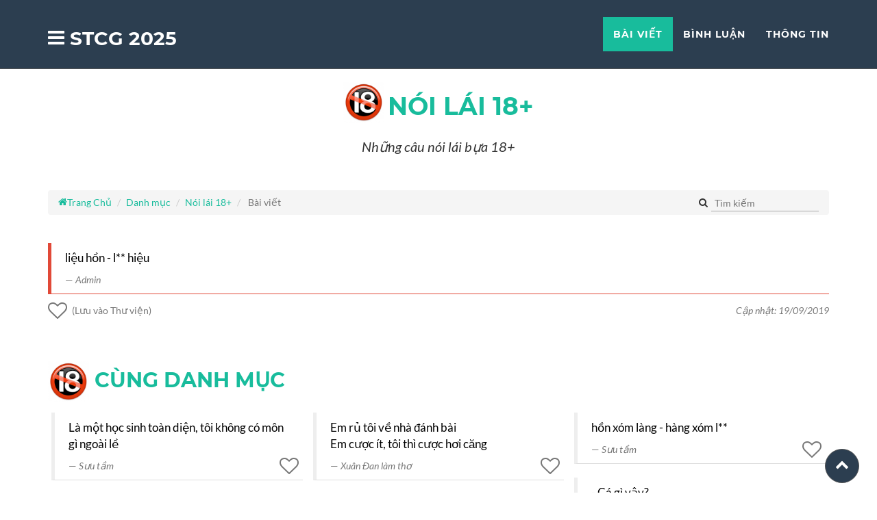

--- FILE ---
content_type: text/html
request_url: https://sotaychemgio.com/post/7037/lieu-hon-l-hieu
body_size: 15390
content:
<!DOCTYPE html> <html lang="vi"> <head> <meta charset="utf-8"> <meta http-equiv="X-UA-Compatible" content="IE=edge"> <meta name="viewport" content="width=device-width, initial-scale=1"> <meta name="description" content="liệu hồn - l** hiệu"> <title>liệu hồn - l** hiệu</title> <link rel="manifest" href="https://sotaychemgio.com/manifest.json?v=1"/> <meta property="og:url" content="https://sotaychemgio.com/post/7037/lieu-hon-l-hieu" /> <meta property="og:type" content="article" /> <meta property="og:title" content="liệu hồn - l** hiệu" /> <meta property="og:description" content="liệu hồn - l** hiệu" /> <meta property="og:image" content="https://sotaychemgio.com/upload/danhmuc/16c49-noilai18.png" /> <meta property="fb:app_id" content="1599829166983257" /> <meta name="theme-color" content="#2c3e50" /> <link rel="preconnect" href="https://www.google-analytics.com"> <link rel="preconnect" href="https://static.xx.fbcdn.net" crossorigin> <link rel="apple-touch-icon" sizes="57x57" href="https://sotaychemgio.com/assets/icons/apple-icon-57x57.png"> <link rel="apple-touch-icon" sizes="60x60" href="https://sotaychemgio.com/assets/icons/apple-icon-60x60.png"> <link rel="apple-touch-icon" sizes="72x72" href="https://sotaychemgio.com/assets/icons/apple-icon-72x72.png"> <link rel="apple-touch-icon" sizes="76x76" href="https://sotaychemgio.com/assets/icons/apple-icon-76x76.png"> <link rel="apple-touch-icon" sizes="114x114" href="https://sotaychemgio.com/assets/icons/apple-icon-114x114.png"> <link rel="apple-touch-icon" sizes="120x120" href="https://sotaychemgio.com/assets/icons/apple-icon-120x120.png"> <link rel="apple-touch-icon" sizes="144x144" href="https://sotaychemgio.com/assets/icons/apple-icon-144x144.png"> <link rel="apple-touch-icon" sizes="152x152" href="https://sotaychemgio.com/assets/icons/apple-icon-152x152.png"> <link rel="apple-touch-icon" sizes="180x180" href="https://sotaychemgio.com/assets/icons/apple-icon-180x180.png"> <link rel="icon" type="image/png" sizes="192x192" href="https://sotaychemgio.com/assets/icons/android-icon-192x192.png"> <link rel="icon" type="image/png" sizes="32x32" href="https://sotaychemgio.com/assets/icons/favicon-32x32.png"> <link rel="icon" type="image/png" sizes="96x96" href="https://sotaychemgio.com/assets/icons/favicon-96x96.png"> <link rel="icon" type="image/png" sizes="16x16" href="https://sotaychemgio.com/assets/icons/favicon-16x16.png"> <link rel="icon" type="image/png" sizes="16x16" href="https://sotaychemgio.com/assets/icons/favicon-16x16.png"> <link rel="icon" type="image/png" sizes="32x32" href="https://sotaychemgio.com/assets/icons/favicon-32x32.png"> <link rel="icon" type="image/png" sizes="96x96" href="https://sotaychemgio.com/assets/icons/favicon-96x96.png"> <meta name="msapplication-TileColor" content="#ffffff"> <meta name="msapplication-TileImage" content="https://sotaychemgio.com/assets/icons/ms-icon-144x144.png"> <link rel="canonical" href="https://sotaychemgio.com/post/7037/lieu-hon-l-hieu"> <link rel="amphtml" href="https://sotaychemgio.com/amp/post/7037/lieu-hon-l-hieu"> <meta name="author" content="Admin"> <!-- HTML5 Shim and Respond.js IE8 support of HTML5 elements and media queries --> <!-- WARNING: Respond.js doesn't work if you view the page via file:// --> <!--[if lt IE 9]> <script src="https://oss.maxcdn.com/libs/html5shiv/3.7.0/html5shiv.js"></script> <script src="https://oss.maxcdn.com/libs/respond.js/1.4.2/respond.min.js"></script> <![endif]--> <base href="https://sotaychemgio.com/" > <style>@font-face{font-family:'icomoon';font-display:swap;src:url('assets/bundle/fonts/icomoon.eot?iefix');src:url('assets/bundle/fonts/icomoon.eot?iefix#iefix') format('embedded-opentype'),url('assets/bundle/fonts/icomoon.ttf?iefix') format('truetype'),url('assets/bundle/fonts/icomoon.woff?iefix') format('woff'),url('assets/bundle/fonts/icomoon.svg?iefix#icomoon') format('svg');font-weight:normal;font-style:normal}@font-face{font-family:'Montserrat';font-display:swap;font-style:normal;font-weight:400;src:url('assets/bundle/fonts/montserrat-v12-latin-regular.eot');src:local('Montserrat Regular'),local('Montserrat-Regular'),url('assets/bundle/fonts/montserrat-v12-latin-regular.eot?#iefix') format('embedded-opentype'),url('assets/bundle/fonts/montserrat-v12-latin-regular.woff2') format('woff2'),url('assets/bundle/fonts/montserrat-v12-latin-regular.woff') format('woff'),url('assets/bundle/fonts/montserrat-v12-latin-regular.ttf') format('truetype'),url('assets/bundle/fonts/montserrat-v12-latin-regular.svg#Montserrat') format('svg')}@font-face{font-family:'Montserrat';font-display:swap;font-style:normal;font-weight:700;src:url('assets/bundle/fonts/montserrat-v12-latin-700.eot');src:local('Montserrat Bold'),local('Montserrat-Bold'),url('assets/bundle/fonts/montserrat-v12-latin-700.eot?#iefix') format('embedded-opentype'),url('assets/bundle/fonts/montserrat-v12-latin-700.woff2') format('woff2'),url('assets/bundle/fonts/montserrat-v12-latin-700.woff') format('woff'),url('assets/bundle/fonts/montserrat-v12-latin-700.ttf') format('truetype'),url('assets/bundle/fonts/montserrat-v12-latin-700.svg#Montserrat') format('svg')}@font-face{font-family:'Lato';font-display:swap;font-style:normal;font-weight:400;src:url('assets/bundle/fonts/lato-v14-latin-regular.eot');src:local('Lato Regular'),local('Lato-Regular'),url('assets/bundle/fonts/lato-v14-latin-regular.eot?#iefix') format('embedded-opentype'),url('assets/bundle/fonts/lato-v14-latin-regular.woff2') format('woff2'),url('assets/bundle/fonts/lato-v14-latin-regular.woff') format('woff'),url('assets/bundle/fonts/lato-v14-latin-regular.ttf') format('truetype'),url('assets/bundle/fonts/lato-v14-latin-regular.svg#Lato') format('svg')}@font-face{font-family:'Lato';font-display:swap;font-style:italic;font-weight:400;src:url('assets/bundle/fonts/lato-v14-latin-italic.eot');src:local('Lato Italic'),local('Lato-Italic'),url('assets/bundle/fonts/lato-v14-latin-italic.eot?#iefix') format('embedded-opentype'),url('assets/bundle/fonts/lato-v14-latin-italic.woff2') format('woff2'),url('assets/bundle/fonts/lato-v14-latin-italic.woff') format('woff'),url('assets/bundle/fonts/lato-v14-latin-italic.ttf') format('truetype'),url('assets/bundle/fonts/lato-v14-latin-italic.svg#Lato') format('svg')}@font-face{font-family:'Lato';font-display:swap;font-style:normal;font-weight:700;src:url('assets/bundle/fonts/lato-v14-latin-700.eot');src:local('Lato Bold'),local('Lato-Bold'),url('assets/bundle/fonts/lato-v14-latin-700.eot?#iefix') format('embedded-opentype'),url('assets/bundle/fonts/lato-v14-latin-700.woff2') format('woff2'),url('assets/bundle/fonts/lato-v14-latin-700.woff') format('woff'),url('assets/bundle/fonts/lato-v14-latin-700.ttf') format('truetype'),url('assets/bundle/fonts/lato-v14-latin-700.svg#Lato') format('svg')}@font-face{font-family:'Lato';font-display:swap;font-style:italic;font-weight:700;src:url('assets/bundle/fonts/lato-v14-latin-700italic.eot');src:local('Lato Bold Italic'),local('Lato-BoldItalic'),url('assets/bundle/fonts/lato-v14-latin-700italic.eot?#iefix') format('embedded-opentype'),url('assets/bundle/fonts/lato-v14-latin-700italic.woff2') format('woff2'),url('assets/bundle/fonts/lato-v14-latin-700italic.woff') format('woff'),url('assets/bundle/fonts/lato-v14-latin-700italic.ttf') format('truetype'),url('assets/bundle/fonts/lato-v14-latin-700italic.svg#Lato') format('svg')}</style> <style>.header-text,header .intro-text .name,header .intro-text .skills{background:linear-gradient(90deg,#c6ffdd,#fbd786,#f7797d);background-clip:text;-webkit-background-clip:text;-webkit-text-fill-color:transparent}html{font-family:sans-serif;-ms-text-size-adjust:100%;-webkit-text-size-adjust:100%}body{margin:0}article,aside,details,figcaption,figure,footer,header,hgroup,main,menu,nav,section,summary{display:block}audio,canvas,progress,video{display:inline-block;vertical-align:baseline}audio:not([controls]){display:none;height:0}[hidden],template{display:none}a{background-color:transparent}a:active,a:hover{outline:0}abbr[title]{border-bottom:none;text-decoration:underline;text-decoration:underline dotted}b,strong{font-weight:700}dfn{font-style:italic}h1{font-size:2em;margin:.67em 0}mark{background:#ff0;color:#000}small{font-size:80%}sub,sup{font-size:75%;line-height:0;position:relative;vertical-align:baseline}sup{top:-.5em}sub{bottom:-.25em}img{border:0}svg:not(:root){overflow:hidden}figure{margin:1em 40px}hr{-webkit-box-sizing:content-box;-moz-box-sizing:content-box;box-sizing:content-box;height:0}pre{overflow:auto}code,kbd,pre,samp{font-family:monospace,monospace;font-size:1em}button,input,optgroup,select,textarea{color:inherit;font:inherit;margin:0}button{overflow:visible}button,select{text-transform:none}button,html input[type=button],input[type=reset],input[type=submit]{-webkit-appearance:button;cursor:pointer}button[disabled],html input[disabled]{cursor:default}button::-moz-focus-inner,input::-moz-focus-inner{border:0;padding:0}input{line-height:normal}fieldset{border:1px solid silver;margin:0 2px;padding:.35em .625em .75em}legend{border:0;padding:0}textarea{overflow:auto}optgroup{font-weight:700}table{border-collapse:collapse;border-spacing:0}td,th{padding:0}*,:after,:before{-webkit-box-sizing:border-box;-moz-box-sizing:border-box;box-sizing:border-box}html{font-size:10px;-webkit-tap-highlight-color:rgba(0,0,0,0)}body{font-family:Helvetica Neue,Helvetica,Arial,sans-serif;font-size:14px;line-height:1.42857143;color:#333;background-color:#fff}button,input,select,textarea{font-family:inherit;font-size:inherit;line-height:inherit}a{color:#337ab7;text-decoration:none}a:focus,a:hover{color:#23527c}a:focus{outline:5px auto -webkit-focus-ring-color;outline-offset:-2px}img{vertical-align:middle}.img-responsive,.thumbnail>img,.thumbnail a>img{display:block;max-width:100%;height:auto}.img-rounded{border-radius:6px}.img-thumbnail{padding:4px;line-height:1.42857143;background-color:#fff;border:1px solid #ddd;border-radius:4px;-webkit-transition:all .2s ease-in-out;-o-transition:all .2s ease-in-out;transition:all .2s ease-in-out;display:inline-block;max-width:100%;height:auto}.img-circle{border-radius:50%}hr{margin-top:20px;margin-bottom:20px;border:0;border-top:1px solid #eee}.sr-only{position:absolute;width:1px;height:1px;padding:0;margin:-1px;overflow:hidden;clip:rect(0,0,0,0);border:0}.sr-only-focusable:active,.sr-only-focusable:focus{position:static;width:auto;height:auto;margin:0;overflow:visible;clip:auto}[role=button]{cursor:pointer}.h1,.h2,.h3,.h4,.h5,.h6,h1,h2,h3,h4,h5,h6{font-family:inherit;font-weight:500;line-height:1.1;color:inherit}h2 small{font-weight:400;line-height:1;color:#777}.h1,.h2,.h3,h1,h2,h3{margin-top:20px;margin-bottom:10px}h2 small{font-size:65%}.h1,h1{font-size:36px}.h2,h2{font-size:30px}.h3,h3{font-size:24px}.h4,h4{font-size:18px}.h5,h5{font-size:14px}.h6,h6{font-size:12px}p{margin:0 0 10px}.lead{margin-bottom:20px;font-size:16px;font-weight:300;line-height:1.4}@media (min-width:768px){.lead{font-size:21px}}.small,small{font-size:85%}.mark,mark{padding:.2em;background-color:#fcf8e3}.text-left{text-align:left}.text-right{text-align:right}.text-center{text-align:center}.text-justify{text-align:justify}.text-nowrap{white-space:nowrap}.text-lowercase{text-transform:lowercase}.text-uppercase{text-transform:uppercase}.text-capitalize{text-transform:capitalize}.text-muted{color:#777}.text-primary{color:#337ab7}a.text-primary:focus,a.text-primary:hover{color:#286090}.text-success{color:#3c763d}a.text-success:focus,a.text-success:hover{color:#2b542c}.text-info{color:#31708f}a.text-info:focus,a.text-info:hover{color:#245269}.text-warning{color:#8a6d3b}a.text-warning:focus,a.text-warning:hover{color:#66512c}.text-danger{color:#a94442}a.text-danger:focus,a.text-danger:hover{color:#843534}.bg-primary{color:#fff;background-color:#337ab7}a.bg-primary:focus,a.bg-primary:hover{background-color:#286090}.bg-success{background-color:#dff0d8}a.bg-success:focus,a.bg-success:hover{background-color:#c1e2b3}.bg-info{background-color:#d9edf7}a.bg-info:focus,a.bg-info:hover{background-color:#afd9ee}.bg-warning{background-color:#fcf8e3}a.bg-warning:focus,a.bg-warning:hover{background-color:#f7ecb5}.bg-danger{background-color:#f2dede}a.bg-danger:focus,a.bg-danger:hover{background-color:#e4b9b9}.page-header{padding-bottom:9px;margin:40px 0 20px;border-bottom:1px solid #eee}ol,ul{margin-top:0;margin-bottom:10px}ol ol,ol ul,ul ol,ul ul{margin-bottom:0}.list-inline,.list-unstyled{padding-left:0;list-style:none}.list-inline{margin-left:-5px}.list-inline>li{display:inline-block;padding-right:5px;padding-left:5px}dl{margin-top:0;margin-bottom:20px}dd,dt{line-height:1.42857143}dt{font-weight:700}dd{margin-left:0}@media (min-width:768px){.dl-horizontal dt{float:left;width:160px;clear:left;text-align:right;overflow:hidden;text-overflow:ellipsis;white-space:nowrap}.dl-horizontal dd{margin-left:180px}}abbr[data-original-title],abbr[title]{cursor:help}.initialism{font-size:90%;text-transform:uppercase}.container{padding-right:15px;padding-left:15px;margin-right:auto;margin-left:auto}@media (min-width:768px){.container{width:750px}}@media (min-width:992px){.container{width:970px}}@media (min-width:1200px){.container{width:1170px}}.container-fluid{padding-right:15px;padding-left:15px;margin-right:auto;margin-left:auto}.row{margin-right:-15px;margin-left:-15px}.row-no-gutters{margin-right:0;margin-left:0}.row-no-gutters [class*=col-]{padding-right:0;padding-left:0}.col-lg-1,.col-lg-2,.col-lg-3,.col-lg-4,.col-lg-5,.col-lg-6,.col-lg-7,.col-lg-8,.col-lg-9,.col-lg-10,.col-lg-11,.col-lg-12,.col-md-1,.col-md-2,.col-md-3,.col-md-4,.col-md-5,.col-md-6,.col-md-7,.col-md-8,.col-md-9,.col-md-10,.col-md-11,.col-md-12,.col-sm-1,.col-sm-2,.col-sm-3,.col-sm-4,.col-sm-5,.col-sm-6,.col-sm-7,.col-sm-8,.col-sm-9,.col-sm-10,.col-sm-11,.col-sm-12,.col-xs-1,.col-xs-2,.col-xs-3,.col-xs-4,.col-xs-5,.col-xs-6,.col-xs-7,.col-xs-8,.col-xs-9,.col-xs-10,.col-xs-11,.col-xs-12{position:relative;min-height:1px;padding-right:15px;padding-left:15px}.col-xs-1,.col-xs-2,.col-xs-3,.col-xs-4,.col-xs-5,.col-xs-6,.col-xs-7,.col-xs-8,.col-xs-9,.col-xs-10,.col-xs-11,.col-xs-12{float:left}.col-xs-12{width:100%}.col-xs-11{width:91.66666667%}.col-xs-10{width:83.33333333%}.col-xs-9{width:75%}.col-xs-8{width:66.66666667%}.col-xs-7{width:58.33333333%}.col-xs-6{width:50%}.col-xs-5{width:41.66666667%}.col-xs-4{width:33.33333333%}.col-xs-3{width:25%}.col-xs-2{width:16.66666667%}.col-xs-1{width:8.33333333%}.col-xs-pull-12{right:100%}.col-xs-pull-11{right:91.66666667%}.col-xs-pull-10{right:83.33333333%}.col-xs-pull-9{right:75%}.col-xs-pull-8{right:66.66666667%}.col-xs-pull-7{right:58.33333333%}.col-xs-pull-6{right:50%}.col-xs-pull-5{right:41.66666667%}.col-xs-pull-4{right:33.33333333%}.col-xs-pull-3{right:25%}.col-xs-pull-2{right:16.66666667%}.col-xs-pull-1{right:8.33333333%}.col-xs-pull-0{right:auto}.col-xs-push-12{left:100%}.col-xs-push-11{left:91.66666667%}.col-xs-push-10{left:83.33333333%}.col-xs-push-9{left:75%}.col-xs-push-8{left:66.66666667%}.col-xs-push-7{left:58.33333333%}.col-xs-push-6{left:50%}.col-xs-push-5{left:41.66666667%}.col-xs-push-4{left:33.33333333%}.col-xs-push-3{left:25%}.col-xs-push-2{left:16.66666667%}.col-xs-push-1{left:8.33333333%}.col-xs-push-0{left:auto}.col-xs-offset-12{margin-left:100%}.col-xs-offset-11{margin-left:91.66666667%}.col-xs-offset-10{margin-left:83.33333333%}.col-xs-offset-9{margin-left:75%}.col-xs-offset-8{margin-left:66.66666667%}.col-xs-offset-7{margin-left:58.33333333%}.col-xs-offset-6{margin-left:50%}.col-xs-offset-5{margin-left:41.66666667%}.col-xs-offset-4{margin-left:33.33333333%}.col-xs-offset-3{margin-left:25%}.col-xs-offset-2{margin-left:16.66666667%}.col-xs-offset-1{margin-left:8.33333333%}.col-xs-offset-0{margin-left:0}@media (min-width:768px){.col-sm-1,.col-sm-2,.col-sm-3,.col-sm-4,.col-sm-5,.col-sm-6,.col-sm-7,.col-sm-8,.col-sm-9,.col-sm-10,.col-sm-11,.col-sm-12{float:left}.col-sm-12{width:100%}.col-sm-11{width:91.66666667%}.col-sm-10{width:83.33333333%}.col-sm-9{width:75%}.col-sm-8{width:66.66666667%}.col-sm-7{width:58.33333333%}.col-sm-6{width:50%}.col-sm-5{width:41.66666667%}.col-sm-4{width:33.33333333%}.col-sm-3{width:25%}.col-sm-2{width:16.66666667%}.col-sm-1{width:8.33333333%}.col-sm-pull-12{right:100%}.col-sm-pull-11{right:91.66666667%}.col-sm-pull-10{right:83.33333333%}.col-sm-pull-9{right:75%}.col-sm-pull-8{right:66.66666667%}.col-sm-pull-7{right:58.33333333%}.col-sm-pull-6{right:50%}.col-sm-pull-5{right:41.66666667%}.col-sm-pull-4{right:33.33333333%}.col-sm-pull-3{right:25%}.col-sm-pull-2{right:16.66666667%}.col-sm-pull-1{right:8.33333333%}.col-sm-pull-0{right:auto}.col-sm-push-12{left:100%}.col-sm-push-11{left:91.66666667%}.col-sm-push-10{left:83.33333333%}.col-sm-push-9{left:75%}.col-sm-push-8{left:66.66666667%}.col-sm-push-7{left:58.33333333%}.col-sm-push-6{left:50%}.col-sm-push-5{left:41.66666667%}.col-sm-push-4{left:33.33333333%}.col-sm-push-3{left:25%}.col-sm-push-2{left:16.66666667%}.col-sm-push-1{left:8.33333333%}.col-sm-push-0{left:auto}.col-sm-offset-12{margin-left:100%}.col-sm-offset-11{margin-left:91.66666667%}.col-sm-offset-10{margin-left:83.33333333%}.col-sm-offset-9{margin-left:75%}.col-sm-offset-8{margin-left:66.66666667%}.col-sm-offset-7{margin-left:58.33333333%}.col-sm-offset-6{margin-left:50%}.col-sm-offset-5{margin-left:41.66666667%}.col-sm-offset-4{margin-left:33.33333333%}.col-sm-offset-3{margin-left:25%}.col-sm-offset-2{margin-left:16.66666667%}.col-sm-offset-1{margin-left:8.33333333%}.col-sm-offset-0{margin-left:0}}@media (min-width:992px){.col-md-1,.col-md-2,.col-md-3,.col-md-4,.col-md-5,.col-md-6,.col-md-7,.col-md-8,.col-md-9,.col-md-10,.col-md-11,.col-md-12{float:left}.col-md-12{width:100%}.col-md-11{width:91.66666667%}.col-md-10{width:83.33333333%}.col-md-9{width:75%}.col-md-8{width:66.66666667%}.col-md-7{width:58.33333333%}.col-md-6{width:50%}.col-md-5{width:41.66666667%}.col-md-4{width:33.33333333%}.col-md-3{width:25%}.col-md-2{width:16.66666667%}.col-md-1{width:8.33333333%}.col-md-pull-12{right:100%}.col-md-pull-11{right:91.66666667%}.col-md-pull-10{right:83.33333333%}.col-md-pull-9{right:75%}.col-md-pull-8{right:66.66666667%}.col-md-pull-7{right:58.33333333%}.col-md-pull-6{right:50%}.col-md-pull-5{right:41.66666667%}.col-md-pull-4{right:33.33333333%}.col-md-pull-3{right:25%}.col-md-pull-2{right:16.66666667%}.col-md-pull-1{right:8.33333333%}.col-md-pull-0{right:auto}.col-md-push-12{left:100%}.col-md-push-11{left:91.66666667%}.col-md-push-10{left:83.33333333%}.col-md-push-9{left:75%}.col-md-push-8{left:66.66666667%}.col-md-push-7{left:58.33333333%}.col-md-push-6{left:50%}.col-md-push-5{left:41.66666667%}.col-md-push-4{left:33.33333333%}.col-md-push-3{left:25%}.col-md-push-2{left:16.66666667%}.col-md-push-1{left:8.33333333%}.col-md-push-0{left:auto}.col-md-offset-12{margin-left:100%}.col-md-offset-11{margin-left:91.66666667%}.col-md-offset-10{margin-left:83.33333333%}.col-md-offset-9{margin-left:75%}.col-md-offset-8{margin-left:66.66666667%}.col-md-offset-7{margin-left:58.33333333%}.col-md-offset-6{margin-left:50%}.col-md-offset-5{margin-left:41.66666667%}.col-md-offset-4{margin-left:33.33333333%}.col-md-offset-3{margin-left:25%}.col-md-offset-2{margin-left:16.66666667%}.col-md-offset-1{margin-left:8.33333333%}.col-md-offset-0{margin-left:0}}@media (min-width:1200px){.col-lg-1,.col-lg-2,.col-lg-3,.col-lg-4,.col-lg-5,.col-lg-6,.col-lg-7,.col-lg-8,.col-lg-9,.col-lg-10,.col-lg-11,.col-lg-12{float:left}.col-lg-12{width:100%}.col-lg-11{width:91.66666667%}.col-lg-10{width:83.33333333%}.col-lg-9{width:75%}.col-lg-8{width:66.66666667%}.col-lg-7{width:58.33333333%}.col-lg-6{width:50%}.col-lg-5{width:41.66666667%}.col-lg-4{width:33.33333333%}.col-lg-3{width:25%}.col-lg-2{width:16.66666667%}.col-lg-1{width:8.33333333%}.col-lg-pull-12{right:100%}.col-lg-pull-11{right:91.66666667%}.col-lg-pull-10{right:83.33333333%}.col-lg-pull-9{right:75%}.col-lg-pull-8{right:66.66666667%}.col-lg-pull-7{right:58.33333333%}.col-lg-pull-6{right:50%}.col-lg-pull-5{right:41.66666667%}.col-lg-pull-4{right:33.33333333%}.col-lg-pull-3{right:25%}.col-lg-pull-2{right:16.66666667%}.col-lg-pull-1{right:8.33333333%}.col-lg-pull-0{right:auto}.col-lg-push-12{left:100%}.col-lg-push-11{left:91.66666667%}.col-lg-push-10{left:83.33333333%}.col-lg-push-9{left:75%}.col-lg-push-8{left:66.66666667%}.col-lg-push-7{left:58.33333333%}.col-lg-push-6{left:50%}.col-lg-push-5{left:41.66666667%}.col-lg-push-4{left:33.33333333%}.col-lg-push-3{left:25%}.col-lg-push-2{left:16.66666667%}.col-lg-push-1{left:8.33333333%}.col-lg-push-0{left:auto}.col-lg-offset-12{margin-left:100%}.col-lg-offset-11{margin-left:91.66666667%}.col-lg-offset-10{margin-left:83.33333333%}.col-lg-offset-9{margin-left:75%}.col-lg-offset-8{margin-left:66.66666667%}.col-lg-offset-7{margin-left:58.33333333%}.col-lg-offset-6{margin-left:50%}.col-lg-offset-5{margin-left:41.66666667%}.col-lg-offset-4{margin-left:33.33333333%}.col-lg-offset-3{margin-left:25%}.col-lg-offset-2{margin-left:16.66666667%}.col-lg-offset-1{margin-left:8.33333333%}.col-lg-offset-0{margin-left:0}}.help-block{display:block;margin-top:5px;margin-bottom:10px;color:#737373}.btn{display:inline-block;margin-bottom:0;font-weight:400;text-align:center;white-space:nowrap;vertical-align:middle;-ms-touch-action:manipulation;touch-action:manipulation;cursor:pointer;background-image:none;border:1px solid transparent;padding:6px 12px;font-size:14px;line-height:1.42857143;border-radius:4px;-webkit-user-select:none;-moz-user-select:none;-ms-user-select:none;user-select:none}.btn.active.focus,.btn.active:focus,.btn.focus,.btn:active.focus,.btn:active:focus,.btn:focus{outline:5px auto -webkit-focus-ring-color;outline-offset:-2px}.btn.focus,.btn:focus,.btn:hover{color:#333;text-decoration:none}.btn.active,.btn:active{background-image:none;outline:0;-webkit-box-shadow:inset 0 3px 5px rgba(0,0,0,.125);box-shadow:inset 0 3px 5px rgba(0,0,0,.125)}.btn.disabled,.btn[disabled],fieldset[disabled] .btn{cursor:not-allowed;filter:alpha(opacity=65);opacity:.65;-webkit-box-shadow:none;box-shadow:none}a.btn.disabled,fieldset[disabled] a.btn{pointer-events:none}.btn-default{color:#333;background-color:#fff;border-color:#ccc}.btn-default.focus,.btn-default:focus{color:#333;background-color:#e6e6e6;border-color:#8c8c8c}.btn-default:hover{color:#333;background-color:#e6e6e6;border-color:#adadad}.btn-default.active,.btn-default:active,.open>.dropdown-toggle.btn-default{color:#333;background-color:#e6e6e6;background-image:none;border-color:#adadad}.btn-default.active.focus,.btn-default.active:focus,.btn-default.active:hover,.btn-default:active.focus,.btn-default:active:focus,.btn-default:active:hover{color:#333;background-color:#d4d4d4;border-color:#8c8c8c}.btn-default.disabled.focus,.btn-default.disabled:focus,.btn-default.disabled:hover,.btn-default[disabled].focus,.btn-default[disabled]:focus,.btn-default[disabled]:hover,fieldset[disabled] .btn-default.focus,fieldset[disabled] .btn-default:focus,fieldset[disabled] .btn-default:hover{background-color:#fff;border-color:#ccc}.btn-default .badge{color:#fff;background-color:#333}.btn-primary{background-color:#337ab7;border-color:#2e6da4}.btn-primary.focus,.btn-primary:focus{color:#fff;background-color:#286090;border-color:#122b40}.btn-primary:hover{color:#fff;background-color:#286090;border-color:#204d74}.btn-primary.active,.btn-primary:active,.open>.dropdown-toggle.btn-primary{color:#fff;background-color:#286090;background-image:none;border-color:#204d74}.btn-primary.active.focus,.btn-primary.active:focus,.btn-primary.active:hover,.btn-primary:active.focus,.btn-primary:active:focus,.btn-primary:active:hover,.open>.dropdown-toggle.btn-primary.focus,.open>.dropdown-toggle.btn-primary:focus,.open>.dropdown-toggle.btn-primary:hover{color:#fff;background-color:#204d74;border-color:#122b40}.btn-primary.disabled.focus,.btn-primary.disabled:focus,.btn-primary.disabled:hover,.btn-primary[disabled].focus,.btn-primary[disabled]:focus,.btn-primary[disabled]:hover,fieldset[disabled] .btn-primary.focus,fieldset[disabled] .btn-primary:focus,fieldset[disabled] .btn-primary:hover{background-color:#337ab7;border-color:#2e6da4}.btn-primary .badge{color:#337ab7;background-color:#fff}.btn-success{color:#fff;background-color:#5cb85c;border-color:#4cae4c}.btn-success.focus,.btn-success:focus{color:#fff;background-color:#449d44;border-color:#255625}.btn-success:hover{color:#fff;background-color:#449d44;border-color:#398439}.btn-success.active,.btn-success:active,.open>.dropdown-toggle.btn-success{color:#fff;background-color:#449d44;background-image:none;border-color:#398439}.btn-success.active.focus,.btn-success.active:focus,.btn-success.active:hover,.btn-success:active.focus,.btn-success:active:focus,.btn-success:active:hover,.open>.dropdown-toggle.btn-success.focus,.open>.dropdown-toggle.btn-success:focus,.open>.dropdown-toggle.btn-success:hover{color:#fff;background-color:#398439;border-color:#255625}.btn-success.disabled.focus,.btn-success.disabled:focus,.btn-success.disabled:hover,.btn-success[disabled].focus,.btn-success[disabled]:focus,.btn-success[disabled]:hover,fieldset[disabled] .btn-success.focus,fieldset[disabled] .btn-success:focus,fieldset[disabled] .btn-success:hover{background-color:#5cb85c;border-color:#4cae4c}.btn-success .badge{color:#5cb85c;background-color:#fff}.btn-info{color:#fff;background-color:#5bc0de;border-color:#46b8da}.btn-info.focus,.btn-info:focus{color:#fff;background-color:#31b0d5;border-color:#1b6d85}.btn-info:hover{color:#fff;background-color:#31b0d5;border-color:#269abc}.btn-info.active,.btn-info:active,.open>.dropdown-toggle.btn-info{color:#fff;background-color:#31b0d5;background-image:none;border-color:#269abc}.btn-info.active.focus,.btn-info.active:focus,.btn-info.active:hover,.btn-info:active.focus,.btn-info:active:focus,.btn-info:active:hover,.open>.dropdown-toggle.btn-info.focus,.open>.dropdown-toggle.btn-info:focus,.open>.dropdown-toggle.btn-info:hover{color:#fff;background-color:#269abc;border-color:#1b6d85}.btn-info.disabled.focus,.btn-info.disabled:focus,.btn-info.disabled:hover,.btn-info[disabled].focus,.btn-info[disabled]:focus,.btn-info[disabled]:hover,fieldset[disabled] .btn-info.focus,fieldset[disabled] .btn-info:focus,fieldset[disabled] .btn-info:hover{background-color:#5bc0de;border-color:#46b8da}.btn-info .badge{color:#5bc0de;background-color:#fff}.btn-warning{color:#fff;background-color:#f0ad4e;border-color:#eea236}.btn-warning.focus,.btn-warning:focus{color:#fff;background-color:#ec971f;border-color:#985f0d}.btn-warning:hover{color:#fff;background-color:#ec971f;border-color:#d58512}.btn-warning.active,.btn-warning:active,.open>.dropdown-toggle.btn-warning{color:#fff;background-color:#ec971f;background-image:none;border-color:#d58512}.btn-warning.active.focus,.btn-warning.active:focus,.btn-warning.active:hover,.btn-warning:active.focus,.btn-warning:active:focus,.btn-warning:active:hover,.open>.dropdown-toggle.btn-warning.focus,.open>.dropdown-toggle.btn-warning:focus,.open>.dropdown-toggle.btn-warning:hover{color:#fff;background-color:#d58512;border-color:#985f0d}.btn-warning.disabled.focus,.btn-warning.disabled:focus,.btn-warning.disabled:hover,.btn-warning[disabled].focus,.btn-warning[disabled]:focus,.btn-warning[disabled]:hover,fieldset[disabled] .btn-warning.focus,fieldset[disabled] .btn-warning:focus,fieldset[disabled] .btn-warning:hover{background-color:#f0ad4e;border-color:#eea236}.btn-warning .badge{color:#f0ad4e;background-color:#fff}.btn-danger{color:#fff;background-color:#d9534f;border-color:#d43f3a}.btn-danger.focus,.btn-danger:focus{color:#fff;background-color:#c9302c;border-color:#761c19}.btn-danger:hover{color:#fff;background-color:#c9302c;border-color:#ac2925}.btn-danger.active,.btn-danger:active,.open>.dropdown-toggle.btn-danger{color:#fff;background-color:#c9302c;background-image:none;border-color:#ac2925}.btn-danger.active.focus,.btn-danger.active:focus,.btn-danger.active:hover,.btn-danger:active.focus,.btn-danger:active:focus,.btn-danger:active:hover,.open>.dropdown-toggle.btn-danger.focus,.open>.dropdown-toggle.btn-danger:focus,.open>.dropdown-toggle.btn-danger:hover{color:#fff;background-color:#ac2925;border-color:#761c19}.btn-danger.disabled.focus,.btn-danger.disabled:focus,.btn-danger.disabled:hover,.btn-danger[disabled].focus,.btn-danger[disabled]:focus,.btn-danger[disabled]:hover,fieldset[disabled] .btn-danger.focus,fieldset[disabled] .btn-danger:focus,fieldset[disabled] .btn-danger:hover{background-color:#d9534f;border-color:#d43f3a}.btn-danger .badge{color:#d9534f;background-color:#fff}.btn-link{font-weight:400;color:#337ab7;border-radius:0}.btn-link,.btn-link.active,.btn-link:active,.btn-link[disabled],fieldset[disabled] .btn-link{background-color:transparent;-webkit-box-shadow:none;box-shadow:none}.btn-link,.btn-link:active,.btn-link:focus,.btn-link:hover{border-color:transparent}.btn-link:focus,.btn-link:hover{color:#23527c;text-decoration:underline;background-color:transparent}.btn-link[disabled]:focus,.btn-link[disabled]:hover,fieldset[disabled] .btn-link:focus,fieldset[disabled] .btn-link:hover{color:#777;text-decoration:none}.btn-lg{padding:10px 16px;font-size:18px;line-height:1.3333333;border-radius:6px}.btn-sm{padding:5px 10px}.btn-sm,.btn-xs{font-size:12px;line-height:1.5;border-radius:3px}.btn-xs{padding:1px 5px}.btn-block{display:block;width:100%}.btn-block+.btn-block{margin-top:5px}input[type=button].btn-block,input[type=reset].btn-block,input[type=submit].btn-block{width:100%}.fade{opacity:0;-webkit-transition:opacity .15s linear;-o-transition:opacity .15s linear;transition:opacity .15s linear}.fade.in{opacity:1}.collapse{display:none}.collapse.in{display:block}tr.collapse.in{display:table-row}tbody.collapse.in{display:table-row-group}.collapsing{position:relative;height:0;overflow:hidden;-webkit-transition-property:height,visibility;-o-transition-property:height,visibility;transition-property:height,visibility;-webkit-transition-duration:.35s;-o-transition-duration:.35s;transition-duration:.35s;-webkit-transition-timing-function:ease;-o-transition-timing-function:ease;transition-timing-function:ease}.caret{display:inline-block;width:0;height:0;margin-left:2px;vertical-align:middle;border-top:4px dashed;border-top:4px solid\9;border-right:4px solid transparent;border-left:4px solid transparent}.open>a{outline:0}.dropup .caret{content:"";border-top:0;border-bottom:4px dashed;border-bottom:4px solid\9}.nav{padding-left:0;margin-bottom:0;list-style:none}.nav>li,.nav>li>a{position:relative;display:block}.nav>li>a{padding:10px 15px}.nav>li>a:focus,.nav>li>a:hover{text-decoration:none;background-color:#eee}.nav>li.disabled>a{color:#777}.nav>li.disabled>a:focus,.nav>li.disabled>a:hover{color:#777;text-decoration:none;cursor:not-allowed;background-color:transparent}.nav .open>a,.nav .open>a:focus,.nav .open>a:hover{background-color:#eee;border-color:#337ab7}.nav .nav-divider{height:1px;margin:9px 0;overflow:hidden;background-color:#e5e5e5}.nav>li>a>img{max-width:none}.tab-content>.tab-pane{display:none}.tab-content>.active{display:block}.navbar{position:relative;min-height:50px;margin-bottom:20px;border:1px solid transparent}@media (min-width:768px){.navbar-header{float:left}}.navbar-collapse{padding-right:15px;padding-left:15px;overflow-x:visible;border-top:1px solid transparent;-webkit-box-shadow:inset 0 1px 0 hsla(0,0%,100%,.1);box-shadow:inset 0 1px 0 hsla(0,0%,100%,.1);-webkit-overflow-scrolling:touch}.navbar-collapse.in{overflow-y:auto}@media (min-width:768px){.navbar-collapse{width:auto;border-top:0;-webkit-box-shadow:none;box-shadow:none}.navbar-collapse.collapse{display:block!important;height:auto!important;padding-bottom:0;overflow:visible!important}.navbar-collapse.in{overflow-y:visible}.navbar-fixed-top .navbar-collapse,.navbar-static-top .navbar-collapse{padding-right:0;padding-left:0}}.navbar-fixed-top{position:fixed;right:0;left:0;z-index:1030}.navbar-fixed-top .navbar-collapse{max-height:340px}@media (max-device-width:480px) and (orientation:landscape){.navbar-fixed-top .navbar-collapse{max-height:200px}}@media (min-width:768px){.navbar-fixed-top{border-radius:0}}.navbar-fixed-top{top:0;border-width:0 0 1px}.container-fluid>.navbar-collapse,.container-fluid>.navbar-header,.container>.navbar-collapse,.container>.navbar-header{margin-right:-15px;margin-left:-15px}@media (min-width:768px){.container-fluid>.navbar-collapse,.container-fluid>.navbar-header,.container>.navbar-collapse,.container>.navbar-header{margin-right:0;margin-left:0}}.navbar-static-top{z-index:1000;border-width:0 0 1px}@media (min-width:768px){.navbar-static-top{border-radius:0}}.navbar-brand{float:left;height:50px;padding:15px;font-size:18px;line-height:20px}.navbar-brand:focus,.navbar-brand:hover{text-decoration:none}.navbar-brand>img{display:block}@media (min-width:768px){.navbar>.container-fluid .navbar-brand,.navbar>.container .navbar-brand{margin-left:-15px}}.navbar-nav{margin:7.5px -15px}.navbar-nav>li>a{padding-top:10px;padding-bottom:10px;line-height:20px}@media (min-width:768px){.navbar-nav{float:left;margin:0}.navbar-nav>li{float:left}.navbar-nav>li>a{padding-top:15px;padding-bottom:15px}}@media (min-width:768px){.navbar-right{float:right!important;margin-right:-15px}.navbar-right~.navbar-right{margin-right:0}}.navbar-default{background-color:#f8f8f8;border-color:#e7e7e7}.navbar-default .navbar-brand{color:#777}.navbar-default .navbar-brand:focus,.navbar-default .navbar-brand:hover{color:#5e5e5e;background-color:transparent}.navbar-default .navbar-nav>li>a{color:#777}.navbar-default .navbar-nav>li>a:focus,.navbar-default .navbar-nav>li>a:hover{color:#333;background-color:transparent}.navbar-default .navbar-nav>.active>a,.navbar-default .navbar-nav>.active>a:focus,.navbar-default .navbar-nav>.active>a:hover,.navbar-default .navbar-nav>.open>a,.navbar-default .navbar-nav>.open>a:focus,.navbar-default .navbar-nav>.open>a:hover{color:#555;background-color:#e7e7e7}.navbar-default .navbar-collapse{border-color:#e7e7e7}.breadcrumb{padding:8px 15px;margin-bottom:20px;list-style:none;background-color:#f5f5f5;border-radius:4px}.breadcrumb>li{display:inline-block}.breadcrumb>li+li:before{padding:0 5px;color:#ccc;content:"/\A0"}.breadcrumb>.active{color:#777}.thumbnail{display:block;padding:4px;margin-bottom:20px;line-height:1.42857143;background-color:#fff;border:1px solid #ddd;border-radius:4px;-webkit-transition:border .2s ease-in-out;-o-transition:border .2s ease-in-out;transition:border .2s ease-in-out}.thumbnail>img,.thumbnail a>img{margin-right:auto;margin-left:auto}a.thumbnail.active,a.thumbnail:focus,a.thumbnail:hover{border-color:#337ab7}.thumbnail .caption{padding:9px;color:#333}.media{margin-top:15px}.media:first-child{margin-top:0}.media,.media-body{overflow:hidden;zoom:1}.media-body{width:10000px}.media-object{display:block}.media-object.img-thumbnail{max-width:none}.media-right,.media>.pull-right{padding-left:10px}.media-body,.media-left,.media-right{display:table-cell;vertical-align:top}.media-middle{vertical-align:middle}.media-bottom{vertical-align:bottom}.media-heading{margin-top:0;margin-bottom:5px}.media-list{padding-left:0;list-style:none}.clearfix:after,.clearfix:before,.container-fluid:after,.container-fluid:before,.container:after,.container:before,.dl-horizontal dd:after,.dl-horizontal dd:before,.form-horizontal .form-group:after,.form-horizontal .form-group:before,.nav:after,.nav:before,.navbar-collapse:after,.navbar-collapse:before,.navbar-header:after,.navbar-header:before,.navbar:after,.navbar:before,.row:after,.row:before{display:table;content:" "}.clearfix:after,.container-fluid:after,.container:after,.dl-horizontal dd:after,.form-horizontal .form-group:after,.nav:after,.navbar-collapse:after,.navbar-header:after,.navbar:after,.row:after{clear:both}.center-block{display:block;margin-right:auto;margin-left:auto}.pull-right{float:right!important}.pull-left{float:left!important}.hide{display:none!important}.show{display:block!important}.invisible{visibility:hidden}.text-hide{font:0/0 a;color:transparent;text-shadow:none;background-color:transparent;border:0}.hidden{display:none!important}.affix{position:fixed}@-ms-viewport{width:device-width}@media (max-width:767px){.hidden-xs{display:none!important}}@media (min-width:768px) and (max-width:991px){.hidden-sm{display:none!important}}@media (min-width:992px) and (max-width:1199px){.hidden-md{display:none!important}}@media (min-width:1200px){.hidden-lg{display:none!important}}.fa{display:inline-block;font:normal normal normal 14px/1 icomoon;font-size:inherit;text-rendering:auto;-webkit-font-smoothing:antialiased;-moz-osx-font-smoothing:grayscale}.fa-fw{width:1.28571429em;text-align:center}.fa-2x{font-size:2em}.fa-4x{font-size:4em}.fa-search:before{content:"\F002"}.fa-envelope-o:before{content:"\F003"}.fa-star:before{content:"\F005"}.fa-home:before{content:"\F015"}.fa-download:before{content:"\F019"}.fa-tags:before{content:"\F02C"}.fa-book:before{content:"\F02D"}.fa-chevron-right:before{content:"\F054"}.fa-chevron-up:before{content:"\F077"}.fa-facebook-f:before,.fa-facebook:before{content:"\F09A"}.fa-group:before,.fa-users:before{content:"\F0C0"}.fa-bars:before,.fa-navicon:before,.fa-reorder:before{content:"\F0C9"}.fa-list-ul:before{content:"\F0CA"}.fa-google-plus:before{content:"\F0D5"}.fa-angle-double-right:before{content:"\F101"}.fa-info:before{content:"\F129"}.fa-android:before{content:"\F17B"}.fa-skype:before{content:"\F17E"}.fa-paper-plane:before,.fa-send:before{content:"\F1D8"}.fa-diamond:before{content:"\F219"}.fa-hashtag:before{content:"\F292"}.fa-filter:before{content:"\F0B0"}.fa-music:before{content:"\F001"}.fa-chevron-circle-down:before{content:"\F13A"}.fa-heart:before{content:"\F004"}.fa-heart-o:before{content:"\F08A"}#openSlideNavLink .fa{top:1px;position:relative}.sidenav{height:100%;width:0;position:fixed;z-index:1031;top:0;left:0;background-color:#111;overflow-x:hidden;transition:.5s;padding-top:45px}.sidenav.active{width:250px}.sidenav.active a{display:block}.sidenav a{padding:8px 8px 8px 32px;text-decoration:none;font-size:16px;color:#ebedf0;display:none}.sidenav a:hover{color:#f1f1f1;cursor:pointer}.sidenav .close-sidenav{position:absolute;top:0;right:15px;font-size:36px;margin-left:50px;padding:0}@media screen and (max-height:450px){.sidenav{padding-top:15px}.sidenav a{font-size:18px}.close-sidenav{padding-bottom:20px}}#catContainer .media{border-bottom:1px solid #ddd;border-left:1px solid #ddd;padding:4px 5px 0;float:left}@media (max-width:991px){#catContainer .media{padding:0 5px 5px}}@media (max-width:991px) and (min-width:768px){#catContainer .media{height:101px}}#catContainer .media a{clear:both;position:relative;display:block}#catContainer .media .media-left .media-object{height:95px;width:95px}#catContainer .media .media-body p{color:#fff;font-size:16.5px;padding:0 8px}@media (max-width:991px){#catContainer .media .media-body p{color:#555}}#catContainer .media .fa{position:absolute;right:0;top:40%}@media (min-width:768px){#catContainer .media{width:47%;margin:4px 1% 8px}}#catContainer .media-heading{text-transform:none;color:#000;padding:4px 8px}@media (min-width:992px){#catContainer .media{width:29%;margin:4px 2% 8px;padding:0;border:1.3px solid #ddd;border-radius:3%}#catContainer .media:hover{-moz-box-shadow:0 0 12px #3cf;-webkit-box-shadow:0 0 12px #3cf;box-shadow:0 0 12px #3cf}#catContainer .media .fa{display:none}#catContainer .media a{height:255px}#catContainer .media .media-body p{font-size:17px}#catContainer .media .media-left .media-object{width:100%;height:inherit;margin:auto}#catContainer .media-body,#catContainer .media-left{display:block;position:inherit;padding:0}#catContainer .media-left{width:inherit;height:inherit}#catContainer .media-body{position:absolute;z-index:1000;bottom:0;background:rgba(0,0,0,.7);height:45%;width:100%}#catContainer .label-cat{display:inline;position:absolute;top:0;right:0;color:#fff;background-color:#e91e63;padding:2px 14px;border-radius:0 16%}#catContainer .media-heading{color:#bbb;background:rgba(0,0,0,.7);overflow:hidden;white-space:nowrap;text-overflow:ellipsis}}@media (min-width:1200px){#catContainer .media{width:21%;margin:4px 2% 10px;border-radius:3%}#catContainer .media a{height:230px}}.breadcrumb{margin-bottom:15px}#catContainer .media a:active,#catContainer .media a:hover,#catContainer .media a:visited{text-decoration:none}body{font-family:Lato,Helvetica Neue,Helvetica,Arial,sans-serif;overflow-x:hidden}p{font-size:20px}p.small{font-size:16px}a,a.active,a:active,a:focus,a:hover{color:#18bc9c;outline:0}h1,h2,h3,h4,h5,h6{font-family:Montserrat,Helvetica Neue,Helvetica,Arial,sans-serif;text-transform:uppercase;font-weight:700}.text-date,.text-italic{font-style:italic}.text-date{color:#777;text-align:right}.mb-20{margin-bottom:20px}.mt-20{margin-top:20px}.mb-10{margin-bottom:10px}.navbar-custom,header .intro-text .name{font-family:Montserrat,Helvetica Neue,Helvetica,Arial,sans-serif;text-transform:uppercase}hr.star-light,hr.star-primary{padding:0;border:none;text-align:center;max-width:250px;background-color:#fff;height:5px;overflow:initial}hr.star-light:after,hr.star-primary:after{content:"\F005";font-family:icomoon;display:inline-block;font-size:2em;padding:0 .25em;position:relative;color:#fff33c;top:-16px}hr.star-light{border-color:#fff}hr.star-light:after{background-color:#b8312e;color:#fff;color:#fff33c}hr.star-primary{background-color:#2c3e50}hr.star-primary:after{background-color:#fff;color:#2c3e50}header{text-align:center;background:#b8312e;color:#fff}header .container{padding-top:100px;padding-bottom:50px}header .logo-wrapper{max-width:256px;background-color:#b8312e;box-shadow:1px 2px 4px rgba(0,0,0,.5);margin:auto;border-radius:50%}header img{display:block;margin:0 auto 20px;border-radius:50%;max-height:256px}header .intro-text .name{display:block;font-weight:700;font-size:2em}header .intro-text .skills{font-size:1.25em;font-weight:400;text-transform:uppercase}@media (min-width:768px){header .container{padding-top:150px;padding-bottom:50px}header .intro-text .name{font-size:4.75em}header .intro-text .skills{font-size:2.75em}}.navbar-custom{background:#2c3e50;font-weight:700;border:none;border-bottom:1px solid #555}.navbar-custom .navbar-brand,.navbar-custom .navbar-brand.active,.navbar-custom .navbar-brand:active,.navbar-custom .navbar-brand:focus,.navbar-custom .navbar-brand:hover{color:#fff}.navbar-custom .navbar-nav{letter-spacing:1px}.navbar-custom .navbar-nav li a,.navbar-custom .navbar-nav li a:active,.navbar-custom .navbar-nav li a:focus{color:#fff}.navbar-custom .navbar-nav li a:hover{color:#18bc9c;outline:0}.navbar-custom .navbar-nav li.active a,.navbar-custom .navbar-nav li.active a:active,.navbar-custom .navbar-nav li.active a:focus,.navbar-custom .navbar-nav li.active a:hover{color:#fff;background:#18bc9c}.navbar-custom a:focus{outline:0}.navbar-toggle{color:#fff;border:none;height:51px;width:60px;float:right;background-color:transparent;background-image:none;font-size:16px;text-align:center}.navbar-toggle:focus,.navbar-toggle:hover{outline:0;background-color:#18bc9c;color:#fff}@media (min-width:768px){.navbar-toggle{display:none}}@media (min-width:768px){.navbar-custom{padding:25px 0;-webkit-transition:padding .3s;-moz-transition:padding .3s;transition:padding .3s}.navbar-custom .navbar-brand{font-size:2em;-webkit-transition:all .3s;-moz-transition:all .3s;transition:all .3s}.navbar-custom.affix{padding:10px 0}.navbar-custom.affix .navbar-brand{font-size:1.5em}}section{padding:100px 0}section h2{margin:0;font-size:3em}section.success{background:#18bc9c;color:#fff}@media (max-width:767px){section{padding:75px 0}section.first{padding-top:75px}}.btn-social,.scroll-top,.scroll-top .btn{width:50px;height:50px}footer{color:#fff}footer h3{margin-bottom:30px}footer .footer-above{padding-top:50px;background-color:#2c3e50}footer .footer-col{margin-bottom:50px}footer .footer-below{padding:25px 0;background-color:#233140}.btn-outline{color:#fff;font-size:20px;border:2px solid #fff;background:0 0;transition:all .3s ease-in-out}.btn-outline.active,.btn-outline:active,.btn-outline:focus,.btn-outline:hover{color:#18bc9c;background:#fff;border:2px solid #fff}.btn-outline .fa{line-height:45px}.btn-outline .fa-4x{line-height:normal}.btn-primary{color:#fff;background-color:#2c3e50;border-color:#2c3e50;font-weight:700}.btn-primary.active,.btn-primary:active,.btn-primary:focus,.btn-primary:hover{color:#fff;background-color:#1a242f;border-color:#161f29}.btn-social{display:inline-block;border:2px solid #fff;border-radius:100%;text-align:center;font-size:20px;line-height:45px}.btn.active,.btn:active,.btn:focus{outline:0}.scroll-top{position:fixed;right:2%;bottom:2%;z-index:1049}.scroll-top .btn{font-size:20px;border-radius:100%;line-height:32px;border:1px solid #555}.scroll-top .btn:focus{outline:0}.section-header{padding-bottom:40px}.section-header h1,.section-header h1 a{display:flex;flex-direction:column;justify-content:center;align-items:center}.section-header h1 a img,.section-header h1 img{margin-bottom:10px}@media (min-width:1024px){.section-header h1,.section-header h1 a{flex-direction:row}.section-header h1 a img,.section-header h1 img{margin-right:10px}}.label-cat{display:none}.word-item{display:inline-block}.author-box{min-height:150px}.author-box h5{margin-top:10px}.author-img-wrapper{display:block;position:relative;margin:auto}.author-img-wrapper img{border:1px solid #ddd}.author-img-wrapper img,.author-img-wrapper span,.author-img-wrapper span i{width:100%}@media (min-width:1024px){.author-img-wrapper span,.author-img-wrapper span i{border-radius:50%;top:0;left:0;height:100%;position:absolute;border:0 solid #fff}.author-img-wrapper span i{-webkit-transition:all .4s ease;transition:all .4s ease}.author-img-wrapper:hover span{border:10px solid #e74c3c}.author-img-wrapper:hover i{border:5px solid #fff}}.fb-comments,.fb-comments>span,.fb-comments iframe[style],.fb-like,.fb-like>span,.fb-like iframe[style]{width:100%!important}.post-list,.wp-post-list{column-count:1;column-gap:15px;-webkit-column-count:1;-webkit-column-gap:15px;padding:5px 20px}@media (min-width:768px){.post-list,.wp-post-list{column-count:2}}@media (min-width:1170px){.post-list,.wp-post-list{column-count:3}}.post-list .post-react,.wp-post-list .post-react{position:relative;top:-10px;right:-20px;padding:6px}.post-item{width:100%;display:inline-block}blockquote{padding:10px 20px;margin:0 0 20px;font-size:17.5px;border-left:5px solid #eee;border-bottom:1px solid #ddd;transition:border .5s}blockquote:hover{border-left:5px solid #3cf;border-bottom:1px solid #3cf}blockquote p{color:#000;font-size:17px}blockquote .small,blockquote footer,blockquote small{display:block;font-size:80%;line-height:1.42857143;color:#777}blockquote footer:before{content:"\2014 \A0"}.top-post-item blockquote{border-bottom:1px solid #e14938;border-left:5px solid #e14938}.author-post-item blockquote{border-bottom:1px solid #553982;border-left:5px solid #553982}.post-item a:active,.post-item a:hover,.post-item a:visited{text-decoration:none}.post-react-wrapper{display:flex;align-items:center;color:#777}.post-react-wrapper:hover,.post-react:hover{cursor:pointer}.post-react.fa-heart{color:#ff616e}.post-text-react{padding-left:7px}.post-extra{display:flex;justify-content:space-between}.post-date-wrapper{display:flex;align-items:center}.post-author{line-height:1.42857143;color:#777;padding-top:5px}.post-author:before{content:"\2014 \A0"}.post-youtube{display:flex;flex-direction:column-reverse}@media (min-width:1024px){.post-youtube{flex-direction:row-reverse}}.tagcloud{display:inline-block}.tagcloud ul{margin:0;padding:0;list-style:none}.tagcloud ul li{display:inline-block;margin:0 5px 10px 1em;padding:0}.tagcloud ul li a{position:relative;display:inline-block;height:25px;line-height:25px;padding:0 .8em 0 1em;background-color:#3498db;border-radius:0 3px 3px 0;color:#fff;font-size:13px;text-decoration:none;-webkit-transition:.2s;transition:.2s}.tagcloud ul li a:before{position:absolute;top:0;left:-15px;content:"";width:0;height:0;border-color:transparent #3498db transparent transparent;border-style:solid;border-width:12px 12px 13px 3px;-webkit-transition:.2s;transition:.2s}.tagcloud ul li a:after{position:absolute;top:50%;left:0;z-index:2;display:block;content:"";width:6px;height:6px;margin-top:-3px;background-color:#fff;border-radius:100%}.tagcloud ul li span{display:block;max-width:100px;white-space:nowrap;text-overflow:ellipsis;overflow:hidden}.tagcloud ul li a:hover{background-color:#555;color:#fff}.tagcloud ul li a:hover:before{border-right-color:#555}.search-wrapper{background-color:#f5f5f5}.fa-search{cursor:pointer}.breadcrumb>li+.search-wrapper:before{content:"";padding:0}.search-input{border:none;border-bottom:1px solid #aaa;background:0 0;margin-left:5px;padding-left:5px}.chat-wrapper{display:flex;justify-content:center;align-content:center;border-bottom:1px solid #ddd;padding-bottom:20px}.chat{width:100%;max-width:550px}.bubble{border-radius:5px;box-shadow:0 0 6px #b2b2b2;padding:10px 18px;position:relative;vertical-align:top;font-size:17px}.bubble,.bubble:before{background-color:#f2f2f2;display:block}.bubble:before{content:"\A0";height:16px;position:absolute;top:11px;transform:rotate(29deg) skew(-35deg);-moz-transform:rotate(29deg) skew(-35deg);-ms-transform:rotate(29deg) skew(-35deg);-o-transform:rotate(29deg) skew(-35deg);-webkit-transform:rotate(29deg) skew(-35deg);width:20px}.bubble-me{background-color:#075698;color:#fff;float:left;margin:5px 45px 5px 20px}.bubble-me:before{background-color:#075698;box-shadow:-2px 2px 2px 0 hsla(0,0%,69.8%,.4);left:-9px}.bubble-you{float:right;margin:5px 20px 5px 45px}.bubble-you:before{box-shadow:2px -2px 2px 0 hsla(0,0%,69.8%,.4);right:-9px}.pagination{display:inline-block;padding-left:0;margin:20px 0}.pagination>li{display:inline}.pagination>li>a{position:relative;float:left;padding:6px 12px;margin-left:-1px;line-height:1.42857143;color:#337ab7;text-decoration:none;background-color:#fff;border:1px solid #ddd}.pagination>li>a:focus,.pagination>li>a:hover{z-index:2;color:#23527c;background-color:#eee;border-color:#ddd}.pagination>.active>a,.pagination>.active>a:focus,.pagination>.active>a:hover{z-index:3;color:#fff;cursor:default}.pagination>li:first-child>a,.pagination>li:first-child>span,.pagination>li:last-child>a,.pagination>li:last-child>span{border-radius:0;transition:background-color .3s}.pagination>.active>a,.pagination>.active>a:active,.pagination>.active>a:hover{background-color:#f44336!important;color:#fff;border-color:#f44336}.pagination>li>a,.pagination>li>span{padding:8px 16px}.dict-links{border:none}.dict-links li{margin-bottom:10px;border-bottom:1px solid #f5f5f5}.dict-links li a{display:block;padding:1px 5px 1px 1px;color:#212020;text-transform:capitalize}.dict-links li a i{text-align:center;display:inline-block;height:32px;width:32px;line-height:32px;margin-right:5px;color:#337ab7}.word-item{border:1px solid #ddd;padding:0 12px;height:40px;line-height:39px;text-align:center;margin:3px 4px;font-size:16px}.footer-other-links{border:none}.footer-other-links li{text-align:left;background-color:#233140;margin-bottom:7px;border-top:2px solid #717171;border-left:2px solid #717171;position:relative}.footer-other-links li:after{font:normal normal normal 14px/1 icomoon;content:"\F054";position:absolute;right:8px;top:8px}.footer-other-links li a{display:block;padding:1px 5px 1px 1px}.footer-other-links li a i{background-color:#fff;text-align:center;display:inline-block;height:32px;width:32px;line-height:32px;margin-right:5px;color:#000}</style> <script type='application/ld+json'>
{
    "@context":"http://schema.org",
    "@type":"WebSite",
    "url":"https://sotaychemgio.com/",
    "name":"Sổ tay chém gió",
    "alternateName": "Sổ tay chém gió - Quy tụ tinh hoa chém gió",
    "about": "Câu nói hài hước, status hay, chất, bất hủ",
    "description": "Sổ tay chém gió là bộ sưu tập tổng hợp các câu nói, status hay, hài hước, vui vẻ, từ khắp mọi nơi",
    "potentialAction":{
        "@type":"SearchAction",
        "target":"https://sotaychemgio.com/search?q={search_term}",
        "query-input":"required name=search_term"
    }
}
</script> </head> <body id="page-top" class="index"> <script>
  var site_url = 'https://sotaychemgio.com/';
  var asset_url = 'https://sotaychemgio.com/assets/bundle'
</script> <div id="fb-root"></div> <script>
function loadFbApi() {
    sessionStorage.loaded = true;
    var js = document.createElement('script');
    js.setAttribute('defer', 'defer');
    js.src = 'https://connect.facebook.net/vi_VN/sdk.js#xfbml=1&version=v3.2&appId=1599829166983257&autoLogAppEvents=1';
    document.body.appendChild(js);
}
setTimeout( loadFbApi, sessionStorage.loaded ? 222 : 3333);
</script> <nav id="mainNav" class="navbar navbar-default navbar-fixed-top navbar-custom"> <div class="container"> <!-- Brand and toggle get grouped for better mobile display --> <div class="navbar-header page-scroll"> <button type="button" class="navbar-toggle" data-toggle="collapse" data-target="#navbar-collapse-1"> <i class="fa fa-2x fa-chevron-circle-down"></i> </button> <a id="openSlideNavLink" href="javascript:void(0)" class="navbar-brand"> <i class="fa fa-bars"></i> STCG 2025 </a> </div><!-- /.navbar-header --> <div class="collapse navbar-collapse" id="navbar-collapse-1"> <ul class="nav navbar-nav navbar-right"> <li class="hidden"><a href="#page-top"></a></li> <li class="page-scroll"> <a href="#postDetail">Bài viết</a> </li> <li class="page-scroll"> <a href="#fbCmContainer">Bình luận</a> </li> <li class="page-scroll"><a href="#footer-info">Thông tin</a></li> </ul> </div><!-- /.navbar-collapse --> </div><!-- /.container --> </nav> <div id="mySidenav" class="sidenav"> <a href="javascript:void(0)" class="close-sidenav">&times;</a> <a href="https://sotaychemgio.com/"><i class="fa fa-home"></i> Trang chủ</a> <a href="https://sotaychemgio.com/bai-moi"><i class="fa fa-diamond"></i> Bài viết mới</a> <a href="https://sotaychemgio.com/cat"><i class="fa fa-list-ul"></i> Danh mục</a> <a href="https://sotaychemgio.com/tag"><i class="fa fa-tags"></i> Từ khóa</a> <a href="https://sotaychemgio.com/author"><i class="fa fa-users"></i> Tác giả</a> <a href="https://sotaychemgio.com/danh-ngon-song-ngu/bai-moi"><i class="fa fa-star"></i> Danh ngôn song ngữ</a> <a style="display: none;" id="favSidebarOpt" href="https://sotaychemgio.com/favorite"><i class="fa fa-heart"></i> Bài viết ưa thích</a> </div> <section id="postDetail" class="container section-header"> <h1 class="text-center"> <a href="https://sotaychemgio.com/cat/nhung-cau-noi-hai-huoc-ve-noi-lai-18"> <img width="60" style="margin-right: 5px;" src="https://sotaychemgio.com/upload/danhmuc/thumbnail/16c49-noilai18.png" alt="Nói lái 18+" />Nói lái 18+ </a> </h1> <p class="text-center"><em>Những câu nói lái bựa 18+</em></p> </section> <div class="container"> <div class="row"> <div class="col-xs-12"> <div> <ul class="breadcrumb"> <li><a href="https://sotaychemgio.com/"><i class="fa fa-home"></i>Trang Chủ</a></li> <li><a href="https://sotaychemgio.com/cat">Danh mục</a></li> <li><a href="https://sotaychemgio.com/cat/nhung-cau-noi-hai-huoc-ve-noi-lai-18">Nói lái 18+</a></li> <li class="active"> Bài viết</li> <li class="pull-right hidden-sm hidden-xs search-wrapper" > <i class="fa fa-search search-submit"></i><input aria-label="Tìm kiếm" placeholder="Tìm kiếm" class="search-input" name="q" /> </li> </ul> </div> </div><!-- END COL-LG-12 --> </div><!-- row --> </div> <div class="container" style="margin-bottom: 5px;"> <div class="row"> <div class="col-sm-5 hidden-xs"> <div class="fb-like" data-width="340" data-href="http://sotaychemgio.com/post/7037/lieu-hon-l-hieu" data-layout="button_count" data-action="like" data-size="small" data-show-faces="false" data-share="true"></div> </div> <div class="col-xs-4 hidden-sm hidden-md hidden-lg"> <div class="fb-like" data-width="340" data-href="http://sotaychemgio.com/post/7037/lieu-hon-l-hieu" data-layout="button_count" data-action="like" data-size="small" data-show-faces="false" data-share="false"></div> </div> <div class="col-sm-7 col-xs-8 hidden-md hidden-lg"> <div class="pull-right" style="margin-bottom: 5px;"> <i class="fa fa-search search-submit"></i><input aria-label="Tìm kiếm" placeholder="Tìm kiếm" class="search-input" name="q" /> </div> </div> </div> </div> <script type="application/ld+json">
{
  "@context": "http://schema.org",
  "@type": "BreadcrumbList",
  "itemListElement": [{"@type":"ListItem","position":1,"item":{"@id":"https:\/\/sotaychemgio.com\/","@type":"WebPage","name":"Trang ch\u1ee7","image":"https:\/\/sotaychemgio.com\/assets\/images\/logo.png"}},{"@type":"ListItem","position":2,"item":{"@id":"https:\/\/sotaychemgio.com\/post\/7037\/lieu-hon-l-hieu","@type":"WebPage","name":"Danh m\u1ee5c"}},{"@type":"ListItem","position":3,"item":{"@id":"https:\/\/sotaychemgio.com\/post\/7037\/lieu-hon-l-hieu","@type":"WebPage","name":"Danh m\u1ee5c"}},{"@type":"ListItem","position":4,"item":{"@id":"https:\/\/sotaychemgio.com\/post\/7037\/lieu-hon-l-hieu","@type":"WebPage","name":"B\u00e0i vi\u1ebft"}}]}
</script> <script type="application/ld+json">
{
  "@context": "http://schema.org/",
  "@type": "Quotation",
  "spokenByCharacter": {
    "@type": "Person",
    "name": "Admin"
  },
  "dateModified": "2019-09-19",
  "text": "liệu hồn - l** hiệu"
}
</script> <div class="container mb-20 post-quote-wrapper"> <div class="row mt-20"> <div class="col-lg-12"> <article class="post-item top-post-item"> <blockquote class="mb-10"> <p>liệu hồn - l** hiệu</p> <footer><cite >Admin</cite></footer> </blockquote> </article> </div> </div> <div class="row"> <div class="col-sm-12 post-extra mb-20"> <div class="post-react-wrapper"></div> <div class="post-date-wrapper" > <time class="text-date" datetime="2019-09-19 22:47:53"> Cập nhật: 19/09/2019 </time> </div><!-- end .post-extra --> </div> <!-- end .post-extra --> </div><!-- END ROW --> <div class="clearfix"></div></div> <div class="container" id="fbCmContainer"> <div class="fb-comments" data-href="http://sotaychemgio.com/post/7037/lieu-hon-l-hieu" data-width="450" data-numposts="20" data-order-by="reverse_time"></div> </div> <div id="sameCatPosts" class="container"> <div class="row"> <div class="col-lg-12 col-md-12 col-sm-12 col-xs-12"> <h2 class="text-left"> <a href="https://sotaychemgio.com/cat/nhung-cau-noi-hai-huoc-ve-noi-lai-18"> <img width="60" src="https://sotaychemgio.com/upload/danhmuc/thumbnail/16c49-noilai18.png" alt="Nói lái 18+" /> cùng danh mục </a> </h2> </div> </div> <div class="row"> <div class="post-list"> <div class="post-item"> <a href="https://sotaychemgio.com/post/7866/la-mot-hoc-sinh-toan-dien-toi-khong-co-mon-gi-ngoai-le"> <blockquote> <p>L&agrave; một học sinh to&agrave;n diện, t&ocirc;i kh&ocirc;ng c&oacute; m&ocirc;n g&igrave; ngo&agrave;i lề</p> <footer><cite >Sưu tầm</cite></footer> </blockquote> </a> </div> <div class="post-item"> <a href="https://sotaychemgio.com/post/7847/em-nhu-cay-vao-moi-buoi-sang-som-boi-anh-thay-la-con-suong"> <blockquote> <p>Em như c&acirc;y v&agrave;o mỗi buổi s&aacute;ng sớm<br /> Bởi anh thấy l&aacute; c&ograve;n sương</p> <footer><cite >Xuân Đan làm thơ</cite></footer> </blockquote> </a> </div> <div class="post-item"> <a href="https://sotaychemgio.com/post/7845/di-boi-voi-anh-so-ho-la-chim"> <blockquote> <p>Đi bơi với anh, sơ hở l&agrave; ch&igrave;m...</p> <footer><cite >Xuân Đan làm thơ</cite></footer> </blockquote> </a> </div> <div class="post-item"> <a href="https://sotaychemgio.com/post/7844/em-ru-toi-ve-nha-danh-bai-em-cuoc-it-toi-thi-cuoc-hoi-cang"> <blockquote> <p>Em rủ t&ocirc;i về nh&agrave; đ&aacute;nh b&agrave;i<br /> Em cược &iacute;t, t&ocirc;i th&igrave; cược hơi căng</p> <footer><cite >Xuân Đan làm thơ</cite></footer> </blockquote> </a> </div> <div class="post-item"> <a href="https://sotaychemgio.com/post/7843/em-khien-anh-tu-tu-con-ke"> <blockquote> <p>Em khiến anh tu<br /> Tu con k&ecirc;</p> <footer><cite >Bray</cite></footer> </blockquote> </a> </div> <div class="post-item"> <a href="https://sotaychemgio.com/post/7010/huong-kiep-cuong-hiep"> <blockquote> <p>Hưởng kiếp bị cưỡng hiếp =))</p> <footer><cite >Admin</cite></footer> </blockquote> </a> </div> <div class="post-item"> <a href="https://sotaychemgio.com/post/6686/hon-xom-lang-hang-xom-l"> <blockquote> <p>hồn x&oacute;m l&agrave;ng - h&agrave;ng x&oacute;m l**</p> <footer><cite >Sưu tầm</cite></footer> </blockquote> </a> </div> <div class="post-item"> <a href="https://sotaychemgio.com/post/1907/ca-cha-bac-c-c-cha-ba"> <blockquote> <p>- C&aacute; g&igrave; vậy? <br /> - C&aacute; ch&agrave; bặc hay C&aacute; ch&agrave; bu</p> <footer><cite >Sưu tầm</cite></footer> </blockquote> </a> </div> <div class="post-item"> <a href="https://sotaychemgio.com/post/4439/tuong-vot-qua-dai-dai-vot-qua-tuong"> <blockquote> <p>Tướng vọt qua đ&agrave;i - Đ&aacute;i vọt qua tường.</p> <footer><cite >người ko tên</cite></footer> </blockquote> </a> </div> </div> </div> <div class="clearfix"></div> </div> <div class="clearfix"></div> <div class="container"> </div> <!-- Footer --> <footer class="text-center"> <div class="footer-above"> <div class="container"> <div class="row"> <div class="footer-col col-md-4 col-sm-7"> <h3>Đường dẫn</h3> <ul class="footer-other-links list-unstyled "> <li > <a href="https://sotaychemgio.com/bai-moi"><i class="fa fa-diamond"></i> Các bài viết mới</a> </li> <li > <a href="https://sotaychemgio.com/cat"><i class="fa fa-list-ul"></i> Tất cả danh mục</a> </li> <li > <a href="https://sotaychemgio.com/tag"><i class="fa fa-tags"></i> Tất cả từ khóa</a> </li> <li > <a href="https://sotaychemgio.com/author"><i class="fa fa-users"></i> Tất cả tác giả</a> </li> <li > <a href="https://sotaychemgio.com/danh-ngon-song-ngu/bai-moi"><i class="fa fa-star"></i> Danh ngôn song ngữ</a> </li> <li > <a href="https://sotaychemgio.com/tu-dien"><i class="fa fa-book"></i> Từ điển chữ</a> </li> </ul> </div> <div id="footer-info" class="footer-col col-md-4 col-sm-5"> <h3>Mạng xã hội</h3> <ul class="list-inline"> <li> <a rel="noreferrer" aria-label="Facebook page" href="https://www.facebook.com/sotaychemgio/" class="btn-social btn-outline"><i class="fa fa-fw fa-facebook"></i></a> </li> <li> <a aria-label="Android app" href="https://play.google.com/store/apps/details?id=com.sotaychemgio.activity" class="btn-social btn-outline"><i class="fa fa-fw fa-android"></i></a> </li> </ul> <div> <div> <strong><i class="fa fa-fw fa-envelope-o"></i>Email</strong> : <a href="/cdn-cgi/l/email-protection" class="__cf_email__" data-cfemail="02716d76637b616a676f656b6d42656f636b6e2c616d6f">[email&#160;protected]</a> </div> <div> <strong><i class="fa fa-fw fa-info"></i>Thông tin chi tiết</strong> : <a href="https://sotaychemgio.com/info"> tại đây </a> </div> </div> <br> <div> <a href="http://www.dmca.com/Protection/Status.aspx?ID=7f9a2b53-a44f-40c2-a097-e441a7796448" title="DMCA.com Protection Status" class="dmca-badge"> <img src="//images.dmca.com/Badges/dmca_protected_16_120.png?ID=7f9a2b53-a44f-40c2-a097-e441a7796448" alt="DMCA.com Protection Status"></a> </div> </div> <div class="footer-col col-md-4 col-sm-12"> <h3>Facebook Page</h3> <div class="fb-page" data-href="https://www.facebook.com/sotaychemgio" data-width="380" data-hide-cover="false" data-show-facepile="false" data-show-posts="false"></div> </div> </div> </div> </div> <div class="footer-below"> <div class="container"> <div class="row"> <div class="col-lg-12"> Copyright &copy; Sotaychemgio 2016 - Website made by Nguyễn Khánk </div> </div> </div> </div> </footer> <!-- Scroll to Top Button (Only visible on small and extra-small screen sizes) --> <div class="scroll-top page-scroll"> <a class="btn btn-primary" href="#page-top" aria-label="Scroll to top" > <i class="fa fa-chevron-up"></i> </a> </div> <script data-cfasync="false" src="/cdn-cgi/scripts/5c5dd728/cloudflare-static/email-decode.min.js"></script><script defer src="https://sotaychemgio.com/assets/js/jquery.min.js?v=3.0.2"></script> <script defer src="https://sotaychemgio.com/assets/js/main.min.js?v=3.0.2"></script> <script defer src="https://sotaychemgio.com/assets/bundle/js/main_bundle.js?v=2.2"></script> <script>(function () {
    document.addEventListener("DOMContentLoaded", function () {
        var e = "dmca-badge"; var t = "refurl";
        if (!document.getElementsByClassName) {
            document.getElementsByClassName = function (e) {
                var t = document.getElementsByTagName("a"), n = [], r = 0, i;
                while (i = t[r++]) {
                    i.className == e ? n[n.length] = i : null
                }
                return n
            }
        }
        var n = document.getElementsByClassName(e);
        if (n[0].getAttribute("href").indexOf("refurl") < 0) {
            for (var r = 0; r < n.length; r++) {
                var i = n[r];
                i.href = i.href + (i.href.indexOf("?") === -1 ? "?" : "&") + t + "=" + document.location
            }
        }
    }, false)})();
    </script> <script>
  (function(i,s,o,g,r,a,m){i['GoogleAnalyticsObject']=r;i[r]=i[r]||function(){
  (i[r].q=i[r].q||[]).push(arguments)},i[r].l=1*new Date();a=s.createElement(o),
  m=s.getElementsByTagName(o)[0];a.async=1;a.src=g;m.parentNode.insertBefore(a,m)
  })(window,document,'script','https://www.google-analytics.com/analytics.js','ga');
  ga('create', 'UA-52137348-3', 'auto');
  ga('send', 'pageview');
</script> <script defer src="https://static.cloudflareinsights.com/beacon.min.js/vcd15cbe7772f49c399c6a5babf22c1241717689176015" integrity="sha512-ZpsOmlRQV6y907TI0dKBHq9Md29nnaEIPlkf84rnaERnq6zvWvPUqr2ft8M1aS28oN72PdrCzSjY4U6VaAw1EQ==" data-cf-beacon='{"version":"2024.11.0","token":"f569080f3987479b802e2325505bf9e4","r":1,"server_timing":{"name":{"cfCacheStatus":true,"cfEdge":true,"cfExtPri":true,"cfL4":true,"cfOrigin":true,"cfSpeedBrain":true},"location_startswith":null}}' crossorigin="anonymous"></script>
</body> </html> 

--- FILE ---
content_type: text/plain
request_url: https://www.google-analytics.com/j/collect?v=1&_v=j102&a=2039092622&t=pageview&_s=1&dl=https%3A%2F%2Fsotaychemgio.com%2Fpost%2F7037%2Flieu-hon-l-hieu&ul=en-us%40posix&dt=li%E1%BB%87u%20h%E1%BB%93n%20-%20l**%20hi%E1%BB%87u&sr=1280x720&vp=1280x720&_u=IEBAAEABAAAAACAAI~&jid=1942074641&gjid=1600033705&cid=875351041.1762333197&tid=UA-52137348-3&_gid=183510859.1762333197&_r=1&_slc=1&z=1514009893
body_size: -450
content:
2,cG-F2EKJ8G6NK

--- FILE ---
content_type: application/x-javascript
request_url: https://sotaychemgio.com/assets/bundle/js/main_bundle.js?v=2.2
body_size: 32857
content:
(function(n){var e={};function a(r){if(e[r]){return e[r].exports}var t=e[r]={i:r,l:false,exports:{}};n[r].call(t.exports,t,t.exports,a);t.l=true;return t.exports}a.m=n;a.c=e;a.d=function(r,t,n){if(!a.o(r,t)){Object.defineProperty(r,t,{enumerable:true,get:n})}};a.r=function(r){if(typeof Symbol!=="undefined"&&Symbol.toStringTag){Object.defineProperty(r,Symbol.toStringTag,{value:"Module"})}Object.defineProperty(r,"__esModule",{value:true})};a.t=function(t,r){if(r&1)t=a(t);if(r&8)return t;if(r&4&&typeof t==="object"&&t&&t.__esModule)return t;var n=Object.create(null);a.r(n);Object.defineProperty(n,"default",{enumerable:true,value:t});if(r&2&&typeof t!="string")for(var e in t)a.d(n,e,function(r){return t[r]}.bind(null,e));return n};a.n=function(t){var r=t&&t.__esModule?function r(){return t["default"]}:function r(){return t};a.d(r,"a",r);return r};a.o=function(r,t){return Object.prototype.hasOwnProperty.call(r,t)};a.p="";return a(a.s=130)})([function(r,t,n){var d=n(2);var g=n(18);var y=n(11);var w=n(12);var b=n(19);var m="prototype";var x=function(r,t,n){var e=r&x.F;var a=r&x.G;var i=r&x.S;var o=r&x.P;var u=r&x.B;var f=a?d:i?d[t]||(d[t]={}):(d[t]||{})[m];var c=a?g:g[t]||(g[t]={});var v=c[m]||(c[m]={});var s,l,h,p;if(a)n=t;for(s in n){l=!e&&f&&f[s]!==undefined;h=(l?f:n)[s];p=u&&l?b(h,d):o&&typeof h=="function"?b(Function.call,h):h;if(f)w(f,s,h,r&x.U);if(c[s]!=h)y(c,s,p);if(o&&v[s]!=h)v[s]=h}};d.core=g;x.F=1;x.G=2;x.S=4;x.P=8;x.B=16;x.W=32;x.U=64;x.R=128;r.exports=x},function(r,t,n){var e=n(4);r.exports=function(r){if(!e(r))throw TypeError(r+" is not an object!");return r}},function(r,t){var n=r.exports=typeof window!="undefined"&&window.Math==Math?window:typeof self!="undefined"&&self.Math==Math?self:Function("return this")();if(typeof __g=="number")__g=n},function(r,t){r.exports=function(r){try{return!!r()}catch(r){return true}}},function(r,t){r.exports=function(r){return typeof r==="object"?r!==null:typeof r==="function"}},function(r,t,n){var e=n(51)("wks");var a=n(33);var i=n(2).Symbol;var o=typeof i=="function";var u=r.exports=function(r){return e[r]||(e[r]=o&&i[r]||(o?i:a)("Symbol."+r))};u.store=e},function(r,t,n){var e=n(21);var a=Math.min;r.exports=function(r){return r>0?a(e(r),9007199254740991):0}},function(r,t,n){r.exports=!n(3)(function(){return Object.defineProperty({},"a",{get:function(){return 7}}).a!=7})},function(r,t,n){var a=n(1);var i=n(94);var o=n(23);var u=Object.defineProperty;t.f=n(7)?Object.defineProperty:function r(t,n,e){a(t);n=o(n,true);a(e);if(i)try{return u(t,n,e)}catch(r){}if("get"in e||"set"in e)throw TypeError("Accessors not supported!");if("value"in e)t[n]=e.value;return t}},function(r,t,n){var e=n(24);r.exports=function(r){return Object(e(r))}},function(r,t){r.exports=function(r){if(typeof r!="function")throw TypeError(r+" is not a function!");return r}},function(r,t,n){var e=n(8);var a=n(32);r.exports=n(7)?function(r,t,n){return e.f(r,t,a(1,n))}:function(r,t,n){r[t]=n;return r}},function(r,t,n){var i=n(2);var o=n(11);var u=n(14);var f=n(33)("src");var e="toString";var a=Function[e];var c=(""+a).split(e);n(18).inspectSource=function(r){return a.call(r)};(r.exports=function(r,t,n,e){var a=typeof n=="function";if(a)u(n,"name")||o(n,"name",t);if(r[t]===n)return;if(a)u(n,f)||o(n,f,r[t]?""+r[t]:c.join(String(t)));if(r===i){r[t]=n}else if(!e){delete r[t];o(r,t,n)}else if(r[t]){r[t]=n}else{o(r,t,n)}})(Function.prototype,e,function r(){return typeof this=="function"&&this[f]||a.call(this)})},function(r,t,n){var e=n(0);var a=n(3);var o=n(24);var u=/"/g;var i=function(r,t,n,e){var a=String(o(r));var i="<"+t;if(n!=="")i+=" "+n+'="'+String(e).replace(u,"&quot;")+'"';return i+">"+a+"</"+t+">"};r.exports=function(t,r){var n={};n[t]=r(i);e(e.P+e.F*a(function(){var r=""[t]('"');return r!==r.toLowerCase()||r.split('"').length>3}),"String",n)}},function(r,t){var n={}.hasOwnProperty;r.exports=function(r,t){return n.call(r,t)}},function(r,t,n){var e=n(47);var a=n(24);r.exports=function(r){return e(a(r))}},function(r,t,n){var e=n(48);var a=n(32);var i=n(15);var o=n(23);var u=n(14);var f=n(94);var c=Object.getOwnPropertyDescriptor;t.f=n(7)?c:function r(t,n){t=i(t);n=o(n,true);if(f)try{return c(t,n)}catch(r){}if(u(t,n))return a(!e.f.call(t,n),t[n])}},function(r,t,n){var e=n(14);var a=n(9);var i=n(68)("IE_PROTO");var o=Object.prototype;r.exports=Object.getPrototypeOf||function(r){r=a(r);if(e(r,i))return r[i];if(typeof r.constructor=="function"&&r instanceof r.constructor){return r.constructor.prototype}return r instanceof Object?o:null}},function(r,t){var n=r.exports={version:"2.6.3"};if(typeof __e=="number")__e=n},function(r,t,n){var i=n(10);r.exports=function(e,a,r){i(e);if(a===undefined)return e;switch(r){case 1:return function(r){return e.call(a,r)};case 2:return function(r,t){return e.call(a,r,t)};case 3:return function(r,t,n){return e.call(a,r,t,n)}}return function(){return e.apply(a,arguments)}}},function(r,t){var n={}.toString;r.exports=function(r){return n.call(r).slice(8,-1)}},function(r,t){var n=Math.ceil;var e=Math.floor;r.exports=function(r){return isNaN(r=+r)?0:(r>0?e:n)(r)}},function(r,t,n){"use strict";var e=n(3);r.exports=function(r,t){return!!r&&e(function(){t?r.call(null,function(){},1):r.call(null)})}},function(r,t,n){var a=n(4);r.exports=function(r,t){if(!a(r))return r;var n,e;if(t&&typeof(n=r.toString)=="function"&&!a(e=n.call(r)))return e;if(typeof(n=r.valueOf)=="function"&&!a(e=n.call(r)))return e;if(!t&&typeof(n=r.toString)=="function"&&!a(e=n.call(r)))return e;throw TypeError("Can't convert object to primitive value")}},function(r,t){r.exports=function(r){if(r==undefined)throw TypeError("Can't call method on  "+r);return r}},function(r,t,n){var a=n(0);var i=n(18);var o=n(3);r.exports=function(r,t){var n=(i.Object||{})[r]||Object[r];var e={};e[r]=t(n);a(a.S+a.F*o(function(){n(1)}),"Object",e)}},function(r,t,n){var b=n(19);var m=n(47);var x=n(9);var S=n(6);var e=n(84);r.exports=function(s,r){var l=s==1;var h=s==2;var p=s==3;var d=s==4;var g=s==6;var y=s==5||g;var w=r||e;return function(r,t,n){var e=x(r);var a=m(e);var i=b(t,n,3);var o=S(a.length);var u=0;var f=l?w(r,o):h?w(r,0):undefined;var c,v;for(;o>u;u++)if(y||u in a){c=a[u];v=i(c,u,e);if(s){if(l)f[u]=v;else if(v)switch(s){case 3:return true;case 5:return c;case 6:return u;case 2:f.push(c)}else if(d)return false}}return g?-1:p||d?d:f}}},function(r,t,n){"use strict";if(n(7)){var b=n(30);var m=n(2);var x=n(3);var S=n(0);var _=n(62);var e=n(92);var h=n(19);var E=n(39);var a=n(32);var O=n(11);var i=n(41);var o=n(21);var P=n(6);var M=n(122);var u=n(35);var f=n(23);var c=n(14);var I=n(43);var F=n(4);var p=n(9);var d=n(81);var j=n(36);var A=n(17);var k=n(37).f;var g=n(83);var v=n(33);var s=n(5);var l=n(26);var y=n(52);var w=n(50);var N=n(86);var R=n(45);var T=n(57);var L=n(38);var D=n(85);var C=n(111);var W=n(8);var G=n(16);var U=W.f;var B=G.f;var V=m.RangeError;var $=m.TypeError;var z=m.Uint8Array;var K="ArrayBuffer";var Y="Shared"+K;var q="BYTES_PER_ELEMENT";var J="prototype";var H=Array[J];var X=e.ArrayBuffer;var Q=e.DataView;var Z=l(0);var rr=l(2);var tr=l(3);var nr=l(4);var er=l(5);var ar=l(6);var ir=y(true);var or=y(false);var ur=N.values;var fr=N.keys;var cr=N.entries;var vr=H.lastIndexOf;var sr=H.reduce;var lr=H.reduceRight;var hr=H.join;var pr=H.sort;var dr=H.slice;var gr=H.toString;var yr=H.toLocaleString;var wr=s("iterator");var br=s("toStringTag");var mr=v("typed_constructor");var xr=v("def_constructor");var Sr=_.CONSTR;var _r=_.TYPED;var Er=_.VIEW;var Or="Wrong length!";var Pr=l(1,function(r,t){return Ar(w(r,r[xr]),t)});var Mr=x(function(){return new z(new Uint16Array([1]).buffer)[0]===1});var Ir=!!z&&!!z[J].set&&x(function(){new z(1).set({})});var Fr=function(r,t){var n=o(r);if(n<0||n%t)throw V("Wrong offset!");return n};var jr=function(r){if(F(r)&&_r in r)return r;throw $(r+" is not a typed array!")};var Ar=function(r,t){if(!(F(r)&&mr in r)){throw $("It is not a typed array constructor!")}return new r(t)};var kr=function(r,t){return Nr(w(r,r[xr]),t)};var Nr=function(r,t){var n=0;var e=t.length;var a=Ar(r,e);while(e>n)a[n]=t[n++];return a};var Rr=function(r,t,n){U(r,t,{get:function(){return this._d[n]}})};var Tr=function r(t){var n=p(t);var e=arguments.length;var a=e>1?arguments[1]:undefined;var i=a!==undefined;var o=g(n);var u,f,c,v,s,l;if(o!=undefined&&!d(o)){for(l=o.call(n),c=[],u=0;!(s=l.next()).done;u++){c.push(s.value)}n=c}if(i&&e>2)a=h(a,arguments[2],2);for(u=0,f=P(n.length),v=Ar(this,f);f>u;u++){v[u]=i?a(n[u],u):n[u]}return v};var Lr=function r(){var t=0;var n=arguments.length;var e=Ar(this,n);while(n>t)e[t]=arguments[t++];return e};var Dr=!!z&&x(function(){yr.call(new z(1))});var Cr=function r(){return yr.apply(Dr?dr.call(jr(this)):jr(this),arguments)};var Wr={copyWithin:function r(t,n){return C.call(jr(this),t,n,arguments.length>2?arguments[2]:undefined)},every:function r(t){return nr(jr(this),t,arguments.length>1?arguments[1]:undefined)},fill:function r(t){return D.apply(jr(this),arguments)},filter:function r(t){return kr(this,rr(jr(this),t,arguments.length>1?arguments[1]:undefined))},find:function r(t){return er(jr(this),t,arguments.length>1?arguments[1]:undefined)},findIndex:function r(t){return ar(jr(this),t,arguments.length>1?arguments[1]:undefined)},forEach:function r(t){Z(jr(this),t,arguments.length>1?arguments[1]:undefined)},indexOf:function r(t){return or(jr(this),t,arguments.length>1?arguments[1]:undefined)},includes:function r(t){return ir(jr(this),t,arguments.length>1?arguments[1]:undefined)},join:function r(t){return hr.apply(jr(this),arguments)},lastIndexOf:function r(t){return vr.apply(jr(this),arguments)},map:function r(t){return Pr(jr(this),t,arguments.length>1?arguments[1]:undefined)},reduce:function r(t){return sr.apply(jr(this),arguments)},reduceRight:function r(t){return lr.apply(jr(this),arguments)},reverse:function r(){var t=this;var n=jr(t).length;var e=Math.floor(n/2);var a=0;var i;while(a<e){i=t[a];t[a++]=t[--n];t[n]=i}return t},some:function r(t){return tr(jr(this),t,arguments.length>1?arguments[1]:undefined)},sort:function r(t){return pr.call(jr(this),t)},subarray:function r(t,n){var e=jr(this);var a=e.length;var i=u(t,a);return new(w(e,e[xr]))(e.buffer,e.byteOffset+i*e.BYTES_PER_ELEMENT,P((n===undefined?a:u(n,a))-i))}};var Gr=function r(t,n){return kr(this,dr.call(jr(this),t,n))};var Ur=function r(t){jr(this);var n=Fr(arguments[1],1);var e=this.length;var a=p(t);var i=P(a.length);var o=0;if(i+n>e)throw V(Or);while(o<i)this[n+o]=a[o++]};var Br={entries:function r(){return cr.call(jr(this))},keys:function r(){return fr.call(jr(this))},values:function r(){return ur.call(jr(this))}};var Vr=function(r,t){return F(r)&&r[_r]&&typeof t!="symbol"&&t in r&&String(+t)==String(t)};var $r=function r(t,n){return Vr(t,n=f(n,true))?a(2,t[n]):B(t,n)};var zr=function r(t,n,e){if(Vr(t,n=f(n,true))&&F(e)&&c(e,"value")&&!c(e,"get")&&!c(e,"set")&&!e.configurable&&(!c(e,"writable")||e.writable)&&(!c(e,"enumerable")||e.enumerable)){t[n]=e.value;return t}return U(t,n,e)};if(!Sr){G.f=$r;W.f=zr}S(S.S+S.F*!Sr,"Object",{getOwnPropertyDescriptor:$r,defineProperty:zr});if(x(function(){gr.call({})})){gr=yr=function r(){return hr.call(this)}}var Kr=i({},Wr);i(Kr,Br);O(Kr,wr,Br.values);i(Kr,{slice:Gr,set:Ur,constructor:function(){},toString:gr,toLocaleString:Cr});Rr(Kr,"buffer","b");Rr(Kr,"byteOffset","o");Rr(Kr,"byteLength","l");Rr(Kr,"length","e");U(Kr,br,{get:function(){return this[_r]}});r.exports=function(r,s,t,a){a=!!a;var l=r+(a?"Clamped":"")+"Array";var e="get"+r;var i="set"+r;var h=m[l];var o=h||{};var n=h&&A(h);var u=!h||!_.ABV;var f={};var c=h&&h[J];var v=function(r,t){var n=r._d;return n.v[e](t*s+n.o,Mr)};var p=function(r,t,n){var e=r._d;if(a)n=(n=Math.round(n))<0?0:n>255?255:n&255;e.v[i](t*s+e.o,n,Mr)};var d=function(r,t){U(r,t,{get:function(){return v(this,t)},set:function(r){return p(this,t,r)},enumerable:true})};if(u){h=t(function(r,t,n,e){E(r,h,l,"_d");var a=0;var i=0;var o,u,f,c;if(!F(t)){f=M(t);u=f*s;o=new X(u)}else if(t instanceof X||(c=I(t))==K||c==Y){o=t;i=Fr(n,s);var v=t.byteLength;if(e===undefined){if(v%s)throw V(Or);u=v-i;if(u<0)throw V(Or)}else{u=P(e)*s;if(u+i>v)throw V(Or)}f=u/s}else if(_r in t){return Nr(h,t)}else{return Tr.call(h,t)}O(r,"_d",{b:o,o:i,l:u,e:f,v:new Q(o)});while(a<f)d(r,a++)});c=h[J]=j(Kr);O(c,"constructor",h)}else if(!x(function(){h(1)})||!x(function(){new h(-1)})||!T(function(r){new h;new h(null);new h(1.5);new h(r)},true)){h=t(function(r,t,n,e){E(r,h,l);var a;if(!F(t))return new o(M(t));if(t instanceof X||(a=I(t))==K||a==Y){return e!==undefined?new o(t,Fr(n,s),e):n!==undefined?new o(t,Fr(n,s)):new o(t)}if(_r in t)return Nr(h,t);return Tr.call(h,t)});Z(n!==Function.prototype?k(o).concat(k(n)):k(o),function(r){if(!(r in h))O(h,r,o[r])});h[J]=c;if(!b)c.constructor=h}var g=c[wr];var y=!!g&&(g.name=="values"||g.name==undefined);var w=Br.values;O(h,mr,true);O(c,_r,l);O(c,Er,true);O(c,xr,h);if(a?new h(1)[br]!=l:!(br in c)){U(c,br,{get:function(){return l}})}f[l]=h;S(S.G+S.W+S.F*(h!=o),f);S(S.S,l,{BYTES_PER_ELEMENT:s});S(S.S+S.F*x(function(){o.of.call(h,1)}),l,{from:Tr,of:Lr});if(!(q in c))O(c,q,s);S(S.P,l,Wr);L(l);S(S.P+S.F*Ir,l,{set:Ur});S(S.P+S.F*!y,l,Br);if(!b&&c.toString!=gr)c.toString=gr;S(S.P+S.F*x(function(){new h(1).slice()}),l,{slice:Gr});S(S.P+S.F*(x(function(){return[1,2].toLocaleString()!=new h([1,2]).toLocaleString()})||!x(function(){c.toLocaleString.call([1,2])})),l,{toLocaleString:Cr});R[l]=y?g:w;if(!b&&!y)O(c,wr,w)}}else r.exports=function(){}},function(r,t,n){var i=n(117);var e=n(0);var a=n(51)("metadata");var o=a.store||(a.store=new(n(120)));var u=function(r,t,n){var e=o.get(r);if(!e){if(!n)return undefined;o.set(r,e=new i)}var a=e.get(t);if(!a){if(!n)return undefined;e.set(t,a=new i)}return a};var f=function(r,t,n){var e=u(t,n,false);return e===undefined?false:e.has(r)};var c=function(r,t,n){var e=u(t,n,false);return e===undefined?undefined:e.get(r)};var v=function(r,t,n,e){u(n,e,true).set(r,t)};var s=function(r,t){var n=u(r,t,false);var e=[];if(n)n.forEach(function(r,t){e.push(t)});return e};var l=function(r){return r===undefined||typeof r=="symbol"?r:String(r)};var h=function(r){e(e.S,"Reflect",r)};r.exports={store:o,map:u,has:f,get:c,set:v,keys:s,key:l,exp:h}},function(r,t,n){var e=n(33)("meta");var a=n(4);var i=n(14);var o=n(8).f;var u=0;var f=Object.isExtensible||function(){return true};var c=!n(3)(function(){return f(Object.preventExtensions({}))});var v=function(r){o(r,e,{value:{i:"O"+ ++u,w:{}}})};var s=function(r,t){if(!a(r))return typeof r=="symbol"?r:(typeof r=="string"?"S":"P")+r;if(!i(r,e)){if(!f(r))return"F";if(!t)return"E";v(r)}return r[e].i};var l=function(r,t){if(!i(r,e)){if(!f(r))return true;if(!t)return false;v(r)}return r[e].w};var h=function(r){if(c&&p.NEED&&f(r)&&!i(r,e))v(r);return r};var p=r.exports={KEY:e,NEED:false,fastKey:s,getWeak:l,onFreeze:h}},function(r,t){r.exports=false},function(r,t,n){var e=n(5)("unscopables");var a=Array.prototype;if(a[e]==undefined)n(11)(a,e,{});r.exports=function(r){a[e][r]=true}},function(r,t){r.exports=function(r,t){return{enumerable:!(r&1),configurable:!(r&2),writable:!(r&4),value:t}}},function(r,t){var n=0;var e=Math.random();r.exports=function(r){return"Symbol(".concat(r===undefined?"":r,")_",(++n+e).toString(36))}},function(r,t,n){var e=n(96);var a=n(69);r.exports=Object.keys||function r(t){return e(t,a)}},function(r,t,n){var e=n(21);var a=Math.max;var i=Math.min;r.exports=function(r,t){r=e(r);return r<0?a(r+t,0):i(r,t)}},function(r,t,i){var a=i(1);var o=i(97);var u=i(69);var f=i(68)("IE_PROTO");var c=function(){};var v="prototype";var s=function(){var r=i(66)("iframe");var t=u.length;var n="<";var e=">";var a;r.style.display="none";i(70).appendChild(r);r.src="javascript:";a=r.contentWindow.document;a.open();a.write(n+"script"+e+"document.F=Object"+n+"/script"+e);a.close();s=a.F;while(t--)delete s[v][u[t]];return s()};r.exports=Object.create||function r(t,n){var e;if(t!==null){c[v]=a(t);e=new c;c[v]=null;e[f]=t}else e=s();return n===undefined?e:o(e,n)}},function(r,t,n){var e=n(96);var a=n(69).concat("length","prototype");t.f=Object.getOwnPropertyNames||function r(t){return e(t,a)}},function(r,t,n){"use strict";var e=n(2);var a=n(8);var i=n(7);var o=n(5)("species");r.exports=function(r){var t=e[r];if(i&&t&&!t[o])a.f(t,o,{configurable:true,get:function(){return this}})}},function(r,t){r.exports=function(r,t,n,e){if(!(r instanceof t)||e!==undefined&&e in r){throw TypeError(n+": incorrect invocation!")}return r}},function(r,t,n){var l=n(19);var h=n(109);var p=n(81);var d=n(1);var g=n(6);var y=n(83);var w={};var b={};var t=r.exports=function(r,t,n,e,a){var i=a?function(){return r}:y(r);var o=l(n,e,t?2:1);var u=0;var f,c,v,s;if(typeof i!="function")throw TypeError(r+" is not iterable!");if(p(i))for(f=g(r.length);f>u;u++){s=t?o(d(c=r[u])[0],c[1]):o(r[u]);if(s===w||s===b)return s}else for(v=i.call(r);!(c=v.next()).done;){s=h(v,o,c.value,t);if(s===w||s===b)return s}};t.BREAK=w;t.RETURN=b},function(r,t,n){var a=n(12);r.exports=function(r,t,n){for(var e in t)a(r,e,t[e],n);return r}},function(r,t,n){var e=n(8).f;var a=n(14);var i=n(5)("toStringTag");r.exports=function(r,t,n){if(r&&!a(r=n?r:r.prototype,i))e(r,i,{configurable:true,value:t})}},function(r,t,n){var a=n(20);var i=n(5)("toStringTag");var o=a(function(){return arguments}())=="Arguments";var u=function(r,t){try{return r[t]}catch(r){}};r.exports=function(r){var t,n,e;return r===undefined?"Undefined":r===null?"Null":typeof(n=u(t=Object(r),i))=="string"?n:o?a(t):(e=a(t))=="Object"&&typeof t.callee=="function"?"Arguments":e}},function(r,t,n){var o=n(0);var e=n(24);var u=n(3);var f=n(72);var a="["+f+"]";var c="​";var i=RegExp("^"+a+a+"*");var v=RegExp(a+a+"*$");var s=function(r,t,n){var e={};var a=u(function(){return!!f[r]()||c[r]()!=c});var i=e[r]=a?t(l):f[r];if(n)e[n]=i;o(o.P+o.F*a,"String",e)};var l=s.trim=function(r,t){r=String(e(r));if(t&1)r=r.replace(i,"");if(t&2)r=r.replace(v,"");return r};r.exports=s},function(r,t){r.exports={}},function(r,t,n){var e=n(4);r.exports=function(r,t){if(!e(r)||r._t!==t)throw TypeError("Incompatible receiver, "+t+" required!");return r}},function(r,t,n){var e=n(20);r.exports=Object("z").propertyIsEnumerable(0)?Object:function(r){return e(r)=="String"?r.split(""):Object(r)}},function(r,t){t.f={}.propertyIsEnumerable},function(r,t,n){"use strict";var e=n(1);r.exports=function(){var r=e(this);var t="";if(r.global)t+="g";if(r.ignoreCase)t+="i";if(r.multiline)t+="m";if(r.unicode)t+="u";if(r.sticky)t+="y";return t}},function(r,t,n){var a=n(1);var i=n(10);var o=n(5)("species");r.exports=function(r,t){var n=a(r).constructor;var e;return n===undefined||(e=a(n)[o])==undefined?t:i(e)}},function(r,t,n){var e=n(18);var a=n(2);var i="__core-js_shared__";var o=a[i]||(a[i]={});(r.exports=function(r,t){return o[r]||(o[r]=t!==undefined?t:{})})("versions",[]).push({version:e.version,mode:n(30)?"pure":"global",copyright:"© 2019 Denis Pushkarev (zloirock.ru)"})},function(r,t,n){var f=n(15);var c=n(6);var v=n(35);r.exports=function(u){return function(r,t,n){var e=f(r);var a=c(e.length);var i=v(n,a);var o;if(u&&t!=t)while(a>i){o=e[i++];if(o!=o)return true}else for(;a>i;i++)if(u||i in e){if(e[i]===t)return u||i||0}return!u&&-1}}},function(r,t){t.f=Object.getOwnPropertySymbols},function(r,t,n){var e=n(20);r.exports=Array.isArray||function r(t){return e(t)=="Array"}},function(r,t,n){var f=n(21);var c=n(24);r.exports=function(u){return function(r,t){var n=String(c(r));var e=f(t);var a=n.length;var i,o;if(e<0||e>=a)return u?"":undefined;i=n.charCodeAt(e);return i<55296||i>56319||e+1===a||(o=n.charCodeAt(e+1))<56320||o>57343?u?n.charAt(e):i:u?n.slice(e,e+2):(i-55296<<10)+(o-56320)+65536}}},function(r,t,n){var e=n(4);var a=n(20);var i=n(5)("match");r.exports=function(r){var t;return e(r)&&((t=r[i])!==undefined?!!t:a(r)=="RegExp")}},function(r,t,n){var i=n(5)("iterator");var o=false;try{var e=[7][i]();e["return"]=function(){o=true};Array.from(e,function(){throw 2})}catch(r){}r.exports=function(r,t){if(!t&&!o)return false;var n=false;try{var e=[7];var a=e[i]();a.next=function(){return{done:n=true}};e[i]=function(){return a};r(e)}catch(r){}return n}},function(r,t,n){"use strict";var a=n(43);var i=RegExp.prototype.exec;r.exports=function(r,t){var n=r.exec;if(typeof n==="function"){var e=n.call(r,t);if(typeof e!=="object"){throw new TypeError("RegExp exec method returned something other than an Object or null")}return e}if(a(r)!=="RegExp"){throw new TypeError("RegExp#exec called on incompatible receiver")}return i.call(r,t)}},function(r,t,n){"use strict";n(113);var v=n(12);var s=n(11);var l=n(3);var h=n(24);var p=n(5);var d=n(87);var g=p("species");var y=!l(function(){var r=/./;r.exec=function(){var r=[];r.groups={a:"7"};return r};return"".replace(r,"$<a>")!=="7"});var w=function(){var r=/(?:)/;var t=r.exec;r.exec=function(){return t.apply(this,arguments)};var n="ab".split(r);return n.length===2&&n[0]==="a"&&n[1]==="b"}();r.exports=function(n,r,t){var e=p(n);var o=!l(function(){var r={};r[e]=function(){return 7};return""[n](r)!=7});var a=o?!l(function(){var r=false;var t=/a/;t.exec=function(){r=true;return null};if(n==="split"){t.constructor={};t.constructor[g]=function(){return t}}t[e]("");return!r}):undefined;if(!o||!a||n==="replace"&&!y||n==="split"&&!w){var u=/./[e];var i=t(h,e,""[n],function r(t,n,e,a,i){if(n.exec===d){if(o&&!i){return{done:true,value:u.call(n,e,a)}}return{done:true,value:t.call(e,n,a)}}return{done:false}});var f=i[0];var c=i[1];v(String.prototype,n,f);s(RegExp.prototype,e,r==2?function(r,t){return c.call(r,this,t)}:function(r){return c.call(r,this)})}}},function(r,t,n){var e=n(2);var a=e.navigator;r.exports=a&&a.userAgent||""},function(r,t,n){"use strict";var y=n(2);var w=n(0);var b=n(12);var m=n(41);var x=n(29);var S=n(40);var _=n(39);var E=n(4);var O=n(3);var P=n(57);var M=n(42);var I=n(73);r.exports=function(e,r,t,n,a,i){var o=y[e];var u=o;var f=a?"set":"add";var c=u&&u.prototype;var v={};var s=function(r){var e=c[r];b(c,r,r=="delete"?function(r){return i&&!E(r)?false:e.call(this,r===0?0:r)}:r=="has"?function r(t){return i&&!E(t)?false:e.call(this,t===0?0:t)}:r=="get"?function r(t){return i&&!E(t)?undefined:e.call(this,t===0?0:t)}:r=="add"?function r(t){e.call(this,t===0?0:t);return this}:function r(t,n){e.call(this,t===0?0:t,n);return this})};if(typeof u!="function"||!(i||c.forEach&&!O(function(){(new u).entries().next()}))){u=n.getConstructor(r,e,a,f);m(u.prototype,t);x.NEED=true}else{var l=new u;var h=l[f](i?{}:-0,1)!=l;var p=O(function(){l.has(1)});var d=P(function(r){new u(r)});var g=!i&&O(function(){var r=new u;var t=5;while(t--)r[f](t,t);return!r.has(-0)});if(!d){u=r(function(r,t){_(r,u,e);var n=I(new o,r,u);if(t!=undefined)S(t,a,n[f],n);return n});u.prototype=c;c.constructor=u}if(p||g){s("delete");s("has");a&&s("get")}if(g||h)s(f);if(i&&c.clear)delete c.clear}M(u,e);v[e]=u;w(w.G+w.W+w.F*(u!=o),v);if(!i)n.setStrong(u,e,a);return u}},function(r,t,n){var e=n(2);var a=n(11);var i=n(33);var o=i("typed_array");var u=i("view");var f=!!(e.ArrayBuffer&&e.DataView);var c=f;var v=0;var s=9;var l;var h="Int8Array,Uint8Array,Uint8ClampedArray,Int16Array,Uint16Array,Int32Array,Uint32Array,Float32Array,Float64Array".split(",");while(v<s){if(l=e[h[v++]]){a(l.prototype,o,true);a(l.prototype,u,true)}else c=false}r.exports={ABV:f,CONSTR:c,TYPED:o,VIEW:u}},function(r,t,n){"use strict";r.exports=n(30)||!n(3)(function(){var r=Math.random();__defineSetter__.call(null,r,function(){});delete n(2)[r]})},function(r,t,n){"use strict";var e=n(0);r.exports=function(r){e(e.S,r,{of:function r(){var t=arguments.length;var n=new Array(t);while(t--)n[t]=arguments[t];return new this(n)}})}},function(r,t,n){"use strict";var e=n(0);var u=n(10);var f=n(19);var c=n(40);r.exports=function(r){e(e.S,r,{from:function r(t){var n=arguments[1];var e,a,i,o;u(this);e=n!==undefined;if(e)u(n);if(t==undefined)return new this;a=[];if(e){i=0;o=f(n,arguments[2],2);c(t,false,function(r){a.push(o(r,i++))})}else{c(t,false,a.push,a)}return new this(a)}})}},function(r,t,n){var e=n(4);var a=n(2).document;var i=e(a)&&e(a.createElement);r.exports=function(r){return i?a.createElement(r):{}}},function(r,t,n){var e=n(2);var a=n(18);var i=n(30);var o=n(95);var u=n(8).f;r.exports=function(r){var t=a.Symbol||(a.Symbol=i?{}:e.Symbol||{});if(r.charAt(0)!="_"&&!(r in t))u(t,r,{value:o.f(r)})}},function(r,t,n){var e=n(51)("keys");var a=n(33);r.exports=function(r){return e[r]||(e[r]=a(r))}},function(r,t){r.exports="constructor,hasOwnProperty,isPrototypeOf,propertyIsEnumerable,toLocaleString,toString,valueOf".split(",")},function(r,t,n){var e=n(2).document;r.exports=e&&e.documentElement},function(r,t,n){var e=n(4);var a=n(1);var i=function(r,t){a(r);if(!e(t)&&t!==null)throw TypeError(t+": can't set as prototype!")};r.exports={set:Object.setPrototypeOf||("__proto__"in{}?function(r,e,a){try{a=n(19)(Function.call,n(16).f(Object.prototype,"__proto__").set,2);a(r,[]);e=!(r instanceof Array)}catch(r){e=true}return function r(t,n){i(t,n);if(e)t.__proto__=n;else a(t,n);return t}}({},false):undefined),check:i}},function(r,t){r.exports="\t\n\v\f\r   ᠎    "+"         　\u2028\u2029\ufeff"},function(r,t,n){var i=n(4);var o=n(71).set;r.exports=function(r,t,n){var e=t.constructor;var a;if(e!==n&&typeof e=="function"&&(a=e.prototype)!==n.prototype&&i(a)&&o){o(r,a)}return r}},function(r,t,n){"use strict";var i=n(21);var o=n(24);r.exports=function r(t){var n=String(o(this));var e="";var a=i(t);if(a<0||a==Infinity)throw RangeError("Count can't be negative");for(;a>0;(a>>>=1)&&(n+=n))if(a&1)e+=n;return e}},function(r,t){r.exports=Math.sign||function r(t){return(t=+t)==0||t!=t?t:t<0?-1:1}},function(r,t){var n=Math.expm1;r.exports=!n||n(10)>22025.465794806718||n(10)<22025.465794806718||n(-2e-17)!=-2e-17?function r(t){return(t=+t)==0?t:t>-1e-6&&t<1e-6?t+t*t/2:Math.exp(t)-1}:n},function(r,t,n){"use strict";var b=n(30);var m=n(0);var x=n(12);var S=n(11);var _=n(45);var E=n(78);var O=n(42);var P=n(17);var M=n(5)("iterator");var I=!([].keys&&"next"in[].keys());var F="@@iterator";var j="keys";var A="values";var k=function(){return this};r.exports=function(r,t,n,e,a,i,o){E(n,t,e);var u=function(t){if(!I&&t in s)return s[t];switch(t){case j:return function r(){return new n(this,t)};case A:return function r(){return new n(this,t)}}return function r(){return new n(this,t)}};var f=t+" Iterator";var c=a==A;var v=false;var s=r.prototype;var l=s[M]||s[F]||a&&s[a];var h=l||u(a);var p=a?!c?h:u("entries"):undefined;var d=t=="Array"?s.entries||l:l;var g,y,w;if(d){w=P(d.call(new r));if(w!==Object.prototype&&w.next){O(w,f,true);if(!b&&typeof w[M]!="function")S(w,M,k)}}if(c&&l&&l.name!==A){v=true;h=function r(){return l.call(this)}}if((!b||o)&&(I||v||!s[M])){S(s,M,h)}_[t]=h;_[f]=k;if(a){g={values:c?h:u(A),keys:i?h:u(j),entries:p};if(o)for(y in g){if(!(y in s))x(s,y,g[y])}else m(m.P+m.F*(I||v),t,g)}return g}},function(r,t,n){"use strict";var e=n(36);var a=n(32);var i=n(42);var o={};n(11)(o,n(5)("iterator"),function(){return this});r.exports=function(r,t,n){r.prototype=e(o,{next:a(1,n)});i(r,t+" Iterator")}},function(r,t,n){var e=n(56);var a=n(24);r.exports=function(r,t,n){if(e(t))throw TypeError("String#"+n+" doesn't accept regex!");return String(a(r))}},function(r,t,n){var e=n(5)("match");r.exports=function(t){var n=/./;try{"/./"[t](n)}catch(r){try{n[e]=false;return!"/./"[t](n)}catch(r){}}return true}},function(r,t,n){var e=n(45);var a=n(5)("iterator");var i=Array.prototype;r.exports=function(r){return r!==undefined&&(e.Array===r||i[a]===r)}},function(r,t,n){"use strict";var e=n(8);var a=n(32);r.exports=function(r,t,n){if(t in r)e.f(r,t,a(0,n));else r[t]=n}},function(r,t,n){var e=n(43);var a=n(5)("iterator");var i=n(45);r.exports=n(18).getIteratorMethod=function(r){if(r!=undefined)return r[a]||r["@@iterator"]||i[e(r)]}},function(r,t,n){var e=n(222);r.exports=function(r,t){return new(e(r))(t)}},function(r,t,n){"use strict";var f=n(9);var c=n(35);var v=n(6);r.exports=function r(t){var n=f(this);var e=v(n.length);var a=arguments.length;var i=c(a>1?arguments[1]:undefined,e);var o=a>2?arguments[2]:undefined;var u=o===undefined?e:c(o,e);while(u>i)n[i++]=t;return n}},function(r,t,n){"use strict";var e=n(31);var a=n(112);var i=n(45);var o=n(15);r.exports=n(77)(Array,"Array",function(r,t){this._t=o(r);this._i=0;this._k=t},function(){var r=this._t;var t=this._k;var n=this._i++;if(!r||n>=r.length){this._t=undefined;return a(1)}if(t=="keys")return a(0,n);if(t=="values")return a(0,r[n]);return a(0,[n,r[n]])},"values");i.Arguments=i.Array;e("keys");e("values");e("entries")},function(r,t,n){"use strict";var u=n(49);var f=RegExp.prototype.exec;var c=String.prototype.replace;var e=f;var v="lastIndex";var s=function(){var r=/a/,t=/b*/g;f.call(r,"a");f.call(t,"a");return r[v]!==0||t[v]!==0}();var l=/()??/.exec("")[1]!==undefined;var a=s||l;if(a){e=function r(t){var n=this;var e,a,i,o;if(l){a=new RegExp("^"+n.source+"$(?!\\s)",u.call(n))}if(s)e=n[v];i=f.call(n,t);if(s&&i){n[v]=n.global?i.index+i[0].length:e}if(l&&i&&i.length>1){c.call(i[0],a,function(){for(o=1;o<arguments.length-2;o++){if(arguments[o]===undefined)i[o]=undefined}})}return i}}r.exports=e},function(r,t,n){"use strict";var e=n(55)(true);r.exports=function(r,t,n){return t+(n?e(r,t).length:1)}},function(r,t,n){var e=n(19);var a=n(102);var i=n(70);var o=n(66);var u=n(2);var f=u.process;var c=u.setImmediate;var v=u.clearImmediate;var s=u.MessageChannel;var l=u.Dispatch;var h=0;var p={};var d="onreadystatechange";var g,y,w;var b=function(){var r=+this;if(p.hasOwnProperty(r)){var t=p[r];delete p[r];t()}};var m=function(r){b.call(r.data)};if(!c||!v){c=function r(t){var n=[];var e=1;while(arguments.length>e)n.push(arguments[e++]);p[++h]=function(){a(typeof t=="function"?t:Function(t),n)};g(h);return h};v=function r(t){delete p[t]};if(n(20)(f)=="process"){g=function(r){f.nextTick(e(b,r,1))}}else if(l&&l.now){g=function(r){l.now(e(b,r,1))}}else if(s){y=new s;w=y.port2;y.port1.onmessage=m;g=e(w.postMessage,w,1)}else if(u.addEventListener&&typeof postMessage=="function"&&!u.importScripts){g=function(r){u.postMessage(r+"","*")};u.addEventListener("message",m,false)}else if(d in o("script")){g=function(r){i.appendChild(o("script"))[d]=function(){i.removeChild(this);b.call(r)}}}else{g=function(r){setTimeout(e(b,r,1),0)}}}r.exports={set:c,clear:v}},function(r,t,n){var u=n(2);var f=n(89).set;var c=u.MutationObserver||u.WebKitMutationObserver;var v=u.process;var s=u.Promise;var l=n(20)(v)=="process";r.exports=function(){var n,e,a;var r=function(){var r,t;if(l&&(r=v.domain))r.exit();while(n){t=n.fn;n=n.next;try{t()}catch(r){if(n)a();else e=undefined;throw r}}e=undefined;if(r)r.enter()};if(l){a=function(){v.nextTick(r)}}else if(c&&!(u.navigator&&u.navigator.standalone)){var t=true;var i=document.createTextNode("");new c(r).observe(i,{characterData:true});a=function(){i.data=t=!t}}else if(s&&s.resolve){var o=s.resolve(undefined);a=function(){o.then(r)}}else{a=function(){f.call(u,r)}}return function(r){var t={fn:r,next:undefined};if(e)e.next=t;if(!n){n=t;a()}e=t}}},function(r,t,n){"use strict";var a=n(10);function e(r){var n,e;this.promise=new r(function(r,t){if(n!==undefined||e!==undefined)throw TypeError("Bad Promise constructor");n=r;e=t});this.resolve=a(n);this.reject=a(e)}r.exports.f=function(r){return new e(r)}},function(r,t,n){"use strict";var e=n(2);var a=n(7);var i=n(30);var o=n(62);var u=n(11);var f=n(41);var c=n(3);var v=n(39);var s=n(21);var l=n(6);var h=n(122);var p=n(37).f;var d=n(8).f;var g=n(85);var y=n(42);var w="ArrayBuffer";var b="DataView";var m="prototype";var x="Wrong length!";var S="Wrong index!";var _=e[w];var E=e[b];var O=e.Math;var P=e.RangeError;var M=e.Infinity;var I=_;var F=O.abs;var j=O.pow;var A=O.floor;var k=O.log;var N=O.LN2;var R="buffer";var T="byteLength";var L="byteOffset";var D=a?"_b":R;var C=a?"_l":T;var W=a?"_o":L;function G(r,t,n){var e=new Array(n);var a=n*8-t-1;var i=(1<<a)-1;var o=i>>1;var u=t===23?j(2,-24)-j(2,-77):0;var f=0;var c=r<0||r===0&&1/r<0?1:0;var v,s,l;r=F(r);if(r!=r||r===M){s=r!=r?1:0;v=i}else{v=A(k(r)/N);if(r*(l=j(2,-v))<1){v--;l*=2}if(v+o>=1){r+=u/l}else{r+=u*j(2,1-o)}if(r*l>=2){v++;l/=2}if(v+o>=i){s=0;v=i}else if(v+o>=1){s=(r*l-1)*j(2,t);v=v+o}else{s=r*j(2,o-1)*j(2,t);v=0}}for(;t>=8;e[f++]=s&255,s/=256,t-=8);v=v<<t|s;a+=t;for(;a>0;e[f++]=v&255,v/=256,a-=8);e[--f]|=c*128;return e}function U(r,t,n){var e=n*8-t-1;var a=(1<<e)-1;var i=a>>1;var o=e-7;var u=n-1;var f=r[u--];var c=f&127;var v;f>>=7;for(;o>0;c=c*256+r[u],u--,o-=8);v=c&(1<<-o)-1;c>>=-o;o+=t;for(;o>0;v=v*256+r[u],u--,o-=8);if(c===0){c=1-i}else if(c===a){return v?NaN:f?-M:M}else{v=v+j(2,t);c=c-i}return(f?-1:1)*v*j(2,c-t)}function B(r){return r[3]<<24|r[2]<<16|r[1]<<8|r[0]}function V(r){return[r&255]}function $(r){return[r&255,r>>8&255]}function z(r){return[r&255,r>>8&255,r>>16&255,r>>24&255]}function K(r){return G(r,52,8)}function Y(r){return G(r,23,4)}function q(r,t,n){d(r[m],t,{get:function(){return this[n]}})}function J(r,t,n,e){var a=+n;var i=h(a);if(i+t>r[C])throw P(S);var o=r[D]._b;var u=i+r[W];var f=o.slice(u,u+t);return e?f:f.reverse()}function H(r,t,n,e,a,i){var o=+n;var u=h(o);if(u+t>r[C])throw P(S);var f=r[D]._b;var c=u+r[W];var v=e(+a);for(var s=0;s<t;s++)f[c+s]=v[i?s:t-s-1]}if(!o.ABV){_=function r(t){v(this,_,w);var n=h(t);this._b=g.call(new Array(n),0);this[C]=n};E=function r(t,n,e){v(this,E,b);v(t,_,b);var a=t[C];var i=s(n);if(i<0||i>a)throw P("Wrong offset!");e=e===undefined?a-i:l(e);if(i+e>a)throw P(x);this[D]=t;this[W]=i;this[C]=e};if(a){q(_,T,"_l");q(E,R,"_b");q(E,T,"_l");q(E,L,"_o")}f(E[m],{getInt8:function r(t){return J(this,1,t)[0]<<24>>24},getUint8:function r(t){return J(this,1,t)[0]},getInt16:function r(t){var n=J(this,2,t,arguments[1]);return(n[1]<<8|n[0])<<16>>16},getUint16:function r(t){var n=J(this,2,t,arguments[1]);return n[1]<<8|n[0]},getInt32:function r(t){return B(J(this,4,t,arguments[1]))},getUint32:function r(t){return B(J(this,4,t,arguments[1]))>>>0},getFloat32:function r(t){return U(J(this,4,t,arguments[1]),23,4)},getFloat64:function r(t){return U(J(this,8,t,arguments[1]),52,8)},setInt8:function r(t,n){H(this,1,t,V,n)},setUint8:function r(t,n){H(this,1,t,V,n)},setInt16:function r(t,n){H(this,2,t,$,n,arguments[2])},setUint16:function r(t,n){H(this,2,t,$,n,arguments[2])},setInt32:function r(t,n){H(this,4,t,z,n,arguments[2])},setUint32:function r(t,n){H(this,4,t,z,n,arguments[2])},setFloat32:function r(t,n){H(this,4,t,Y,n,arguments[2])},setFloat64:function r(t,n){H(this,8,t,K,n,arguments[2])}})}else{if(!c(function(){_(1)})||!c(function(){new _(-1)})||c(function(){new _;new _(1.5);new _(NaN);return _.name!=w})){_=function r(t){v(this,_);return new I(h(t))};var X=_[m]=I[m];for(var Q=p(I),Z=0,rr;Q.length>Z;){if(!((rr=Q[Z++])in _))u(_,rr,I[rr])}if(!i)X.constructor=_}var tr=new E(new _(2));var nr=E[m].setInt8;tr.setInt8(0,2147483648);tr.setInt8(1,2147483649);if(tr.getInt8(0)||!tr.getInt8(1))f(E[m],{setInt8:function r(t,n){nr.call(this,t,n<<24>>24)},setUint8:function r(t,n){nr.call(this,t,n<<24>>24)}},true)}y(_,w);y(E,b);u(E[m],o.VIEW,true);t[w]=_;t[b]=E},function(r,t){var n;n=function(){return this}();try{n=n||new Function("return this")()}catch(r){if(typeof window==="object")n=window}r.exports=n},function(r,t,n){r.exports=!n(7)&&!n(3)(function(){return Object.defineProperty(n(66)("div"),"a",{get:function(){return 7}}).a!=7})},function(r,t,n){t.f=n(5)},function(r,t,n){var o=n(14);var u=n(15);var f=n(52)(false);var c=n(68)("IE_PROTO");r.exports=function(r,t){var n=u(r);var e=0;var a=[];var i;for(i in n)if(i!=c)o(n,i)&&a.push(i);while(t.length>e)if(o(n,i=t[e++])){~f(a,i)||a.push(i)}return a}},function(r,t,n){var u=n(8);var f=n(1);var c=n(34);r.exports=n(7)?Object.defineProperties:function r(t,n){f(t);var e=c(n);var a=e.length;var i=0;var o;while(a>i)u.f(t,o=e[i++],n[o]);return t}},function(r,t,n){var e=n(15);var a=n(37).f;var i={}.toString;var o=typeof window=="object"&&window&&Object.getOwnPropertyNames?Object.getOwnPropertyNames(window):[];var u=function(r){try{return a(r)}catch(r){return o.slice()}};r.exports.f=function r(t){return o&&i.call(t)=="[object Window]"?u(t):a(e(t))}},function(r,t,n){"use strict";var h=n(34);var p=n(53);var d=n(48);var g=n(9);var y=n(47);var a=Object.assign;r.exports=!a||n(3)(function(){var r={};var t={};var n=Symbol();var e="abcdefghijklmnopqrst";r[n]=7;e.split("").forEach(function(r){t[r]=r});return a({},r)[n]!=7||Object.keys(a({},t)).join("")!=e})?function r(t,n){var e=g(t);var a=arguments.length;var i=1;var o=p.f;var u=d.f;while(a>i){var f=y(arguments[i++]);var c=o?h(f).concat(o(f)):h(f);var v=c.length;var s=0;var l;while(v>s)if(u.call(f,l=c[s++]))e[l]=f[l]}return e}:a},function(r,t){r.exports=Object.is||function r(t,n){return t===n?t!==0||1/t===1/n:t!=t&&n!=n}},function(r,t,n){"use strict";var i=n(10);var o=n(4);var u=n(102);var f=[].slice;var c={};var v=function(r,t,n){if(!(t in c)){for(var e=[],a=0;a<t;a++)e[a]="a["+a+"]";c[t]=Function("F,a","return new F("+e.join(",")+")")}return c[t](r,n)};r.exports=Function.bind||function r(t){var n=i(this);var e=f.call(arguments,1);var a=function(){var r=e.concat(f.call(arguments));return this instanceof a?v(n,r.length,r):u(n,r,t)};if(o(n.prototype))a.prototype=n.prototype;return a}},function(r,t){r.exports=function(r,t,n){var e=n===undefined;switch(t.length){case 0:return e?r():r.call(n);case 1:return e?r(t[0]):r.call(n,t[0]);case 2:return e?r(t[0],t[1]):r.call(n,t[0],t[1]);case 3:return e?r(t[0],t[1],t[2]):r.call(n,t[0],t[1],t[2]);case 4:return e?r(t[0],t[1],t[2],t[3]):r.call(n,t[0],t[1],t[2],t[3])}return r.apply(n,t)}},function(r,t,n){var a=n(2).parseInt;var i=n(44).trim;var e=n(72);var o=/^[-+]?0[xX]/;r.exports=a(e+"08")!==8||a(e+"0x16")!==22?function r(t,n){var e=i(String(t),3);return a(e,n>>>0||(o.test(e)?16:10))}:a},function(r,t,n){var a=n(2).parseFloat;var i=n(44).trim;r.exports=1/a(n(72)+"-0")!==-Infinity?function r(t){var n=i(String(t),3);var e=a(n);return e===0&&n.charAt(0)=="-"?-0:e}:a},function(r,t,n){var e=n(20);r.exports=function(r,t){if(typeof r!="number"&&e(r)!="Number")throw TypeError(t);return+r}},function(r,t,n){var e=n(4);var a=Math.floor;r.exports=function r(t){return!e(t)&&isFinite(t)&&a(t)===t}},function(r,t){r.exports=Math.log1p||function r(t){return(t=+t)>-1e-8&&t<1e-8?t-t*t/2:Math.log(1+t)}},function(r,t,n){var o=n(75);var e=Math.pow;var u=e(2,-52);var f=e(2,-23);var c=e(2,127)*(2-f);var v=e(2,-126);var s=function(r){return r+1/u-1/u};r.exports=Math.fround||function r(t){var n=Math.abs(t);var e=o(t);var a,i;if(n<v)return e*s(n/v/f)*v*f;a=(1+f/u)*n;i=a-(a-n);if(i>c||i!=i)return e*Infinity;return e*i}},function(r,t,n){var i=n(1);r.exports=function(t,r,n,e){try{return e?r(i(n)[0],n[1]):r(n)}catch(r){var a=t["return"];if(a!==undefined)i(a.call(t));throw r}}},function(r,t,n){var v=n(10);var s=n(9);var l=n(47);var h=n(6);r.exports=function(r,t,n,e,a){v(t);var i=s(r);var o=l(i);var u=h(i.length);var f=a?u-1:0;var c=a?-1:1;if(n<2)for(;;){if(f in o){e=o[f];f+=c;break}f+=c;if(a?f<0:u<=f){throw TypeError("Reduce of empty array with no initial value")}}for(;a?f>=0:u>f;f+=c)if(f in o){e=t(e,o[f],f,i)}return e}},function(r,t,n){"use strict";var v=n(9);var s=n(35);var l=n(6);r.exports=[].copyWithin||function r(t,n){var e=v(this);var a=l(e.length);var i=s(t,a);var o=s(n,a);var u=arguments.length>2?arguments[2]:undefined;var f=Math.min((u===undefined?a:s(u,a))-o,a-i);var c=1;if(o<i&&i<o+f){c=-1;o+=f-1;i+=f-1}while(f-- >0){if(o in e)e[i]=e[o];else delete e[i];i+=c;o+=c}return e}},function(r,t){r.exports=function(r,t){return{value:t,done:!!r}}},function(r,t,n){"use strict";var e=n(87);n(0)({target:"RegExp",proto:true,forced:e!==/./.exec},{exec:e})},function(r,t,n){if(n(7)&&/./g.flags!="g")n(8).f(RegExp.prototype,"flags",{configurable:true,get:n(49)})},function(r,t){r.exports=function(r){try{return{e:false,v:r()}}catch(r){return{e:true,v:r}}}},function(r,t,n){var a=n(1);var i=n(4);var o=n(91);r.exports=function(r,t){a(r);if(i(t)&&t.constructor===r)return t;var n=o.f(r);var e=n.resolve;e(t);return n.promise}},function(r,t,n){"use strict";var e=n(118);var a=n(46);var i="Map";r.exports=n(61)(i,function(t){return function r(){return t(this,arguments.length>0?arguments[0]:undefined)}},{get:function r(t){var n=e.getEntry(a(this,i),t);return n&&n.v},set:function r(t,n){return e.def(a(this,i),t===0?0:t,n)}},e,true)},function(r,t,n){"use strict";var o=n(8).f;var u=n(36);var f=n(41);var c=n(19);var v=n(39);var s=n(40);var e=n(77);var a=n(112);var i=n(38);var l=n(7);var h=n(29).fastKey;var p=n(46);var d=l?"_s":"size";var g=function(r,t){var n=h(t);var e;if(n!=="F")return r._i[n];for(e=r._f;e;e=e.n){if(e.k==t)return e}};r.exports={getConstructor:function(r,i,n,e){var a=r(function(r,t){v(r,a,i,"_i");r._t=i;r._i=u(null);r._f=undefined;r._l=undefined;r[d]=0;if(t!=undefined)s(t,n,r[e],r)});f(a.prototype,{clear:function r(){for(var t=p(this,i),n=t._i,e=t._f;e;e=e.n){e.r=true;if(e.p)e.p=e.p.n=undefined;delete n[e.i]}t._f=t._l=undefined;t[d]=0},delete:function(r){var t=p(this,i);var n=g(t,r);if(n){var e=n.n;var a=n.p;delete t._i[n.i];n.r=true;if(a)a.n=e;if(e)e.p=a;if(t._f==n)t._f=e;if(t._l==n)t._l=a;t[d]--}return!!n},forEach:function r(t){p(this,i);var n=c(t,arguments.length>1?arguments[1]:undefined,3);var e;while(e=e?e.n:this._f){n(e.v,e.k,this);while(e&&e.r)e=e.p}},has:function r(t){return!!g(p(this,i),t)}});if(l)o(a.prototype,"size",{get:function(){return p(this,i)[d]}});return a},def:function(r,t,n){var e=g(r,t);var a,i;if(e){e.v=n}else{r._l=e={i:i=h(t,true),k:t,v:n,p:a=r._l,n:undefined,r:false};if(!r._f)r._f=e;if(a)a.n=e;r[d]++;if(i!=="F")r._i[i]=e}return r},getEntry:g,setStrong:function(r,n,t){e(r,n,function(r,t){this._t=p(r,n);this._k=t;this._l=undefined},function(){var r=this;var t=r._k;var n=r._l;while(n&&n.r)n=n.p;if(!r._t||!(r._l=n=n?n.n:r._t._f)){r._t=undefined;return a(1)}if(t=="keys")return a(0,n.k);if(t=="values")return a(0,n.v);return a(0,[n.k,n.v])},t?"entries":"values",!t,true);i(n)}}},function(r,t,n){"use strict";var e=n(118);var a=n(46);var i="Set";r.exports=n(61)(i,function(t){return function r(){return t(this,arguments.length>0?arguments[0]:undefined)}},{add:function r(t){return e.def(a(this,i),t=t===0?0:t,t)}},e)},function(r,t,n){"use strict";var e=n(26)(0);var i=n(12);var a=n(29);var o=n(99);var u=n(121);var f=n(4);var c=n(3);var v=n(46);var s="WeakMap";var l=a.getWeak;var h=Object.isExtensible;var p=u.ufstore;var d={};var g;var y=function(t){return function r(){return t(this,arguments.length>0?arguments[0]:undefined)}};var w={get:function r(t){if(f(t)){var n=l(t);if(n===true)return p(v(this,s)).get(t);return n?n[this._i]:undefined}},set:function r(t,n){return u.def(v(this,s),t,n)}};var b=r.exports=n(61)(s,y,w,u,true,true);if(c(function(){return(new b).set((Object.freeze||Object)(d),7).get(d)!=7})){g=u.getConstructor(y,s);o(g.prototype,w);a.NEED=true;e(["delete","has","get","set"],function(e){var r=b.prototype;var a=r[e];i(r,e,function(r,t){if(f(r)&&!h(r)){if(!this._f)this._f=new g;var n=this._f[e](r,t);return e=="set"?this:n}return a.call(this,r,t)})})}},function(r,t,n){"use strict";var o=n(41);var u=n(29).getWeak;var a=n(1);var f=n(4);var c=n(39);var v=n(40);var e=n(26);var s=n(14);var l=n(46);var i=e(5);var h=e(6);var p=0;var d=function(r){return r._l||(r._l=new g)};var g=function(){this.a=[]};var y=function(r,t){return i(r.a,function(r){return r[0]===t})};g.prototype={get:function(r){var t=y(this,r);if(t)return t[1]},has:function(r){return!!y(this,r)},set:function(r,t){var n=y(this,r);if(n)n[1]=t;else this.a.push([r,t])},delete:function(t){var r=h(this.a,function(r){return r[0]===t});if(~r)this.a.splice(r,1);return!!~r}};r.exports={getConstructor:function(r,e,n,a){var i=r(function(r,t){c(r,i,e,"_i");r._t=e;r._i=p++;r._l=undefined;if(t!=undefined)v(t,n,r[a],r)});o(i.prototype,{delete:function(r){if(!f(r))return false;var t=u(r);if(t===true)return d(l(this,e))["delete"](r);return t&&s(t,this._i)&&delete t[this._i]},has:function r(t){if(!f(t))return false;var n=u(t);if(n===true)return d(l(this,e)).has(t);return n&&s(n,this._i)}});return i},def:function(r,t,n){var e=u(a(t),true);if(e===true)d(r).set(t,n);else e[r._i]=n;return r},ufstore:d}},function(r,t,n){var e=n(21);var a=n(6);r.exports=function(r){if(r===undefined)return 0;var t=e(r);var n=a(t);if(t!==n)throw RangeError("Wrong length!");return n}},function(r,t,n){var a=n(37);var i=n(53);var o=n(1);var e=n(2).Reflect;r.exports=e&&e.ownKeys||function r(t){var n=a.f(o(t));var e=i.f;return e?n.concat(e(t)):n}},function(r,t,n){"use strict";var h=n(54);var p=n(4);var d=n(6);var g=n(19);var y=n(5)("isConcatSpreadable");function w(r,t,n,e,a,i,o,u){var f=a;var c=0;var v=o?g(o,u,3):false;var s,l;while(c<e){if(c in n){s=v?v(n[c],c,t):n[c];l=false;if(p(s)){l=s[y];l=l!==undefined?!!l:h(s)}if(l&&i>0){f=w(r,t,s,d(s.length),f,i-1)-1}else{if(f>=9007199254740991)throw TypeError();r[f]=s}f++}c++}return f}r.exports=w},function(r,t,n){var v=n(6);var s=n(74);var l=n(24);r.exports=function(r,t,n,e){var a=String(l(r));var i=a.length;var o=n===undefined?" ":String(n);var u=v(t);if(u<=i||o=="")return a;var f=u-i;var c=s.call(o,Math.ceil(f/o.length));if(c.length>f)c=c.slice(0,f);return e?c+a:a+c}},function(r,t,n){var f=n(34);var c=n(15);var v=n(48).f;r.exports=function(u){return function(r){var t=c(r);var n=f(t);var e=n.length;var a=0;var i=[];var o;while(e>a)if(v.call(t,o=n[a++])){i.push(u?[o,t[o]]:t[o])}return i}}},function(r,t,n){var e=n(43);var a=n(128);r.exports=function(t){return function r(){if(e(this)!=t)throw TypeError(t+"#toJSON isn't generic");return a(this)}}},function(r,t,n){var e=n(40);r.exports=function(r,t){var n=[];e(r,false,n.push,n,t);return n}},function(r,t){r.exports=Math.scale||function r(t,n,e,a,i){if(arguments.length===0||t!=t||n!=n||e!=e||a!=a||i!=i)return NaN;if(t===Infinity||t===-Infinity)return t;return(t-n)*(i-a)/(e-n)+a}},function(r,t,n){n(131);r.exports=n(334)},function(r,t,n){"use strict";(function(r){n(132);n(328);n(329);if(r._babelPolyfill){throw new Error("only one instance of babel-polyfill is allowed")}r._babelPolyfill=true;var e="defineProperty";function t(r,t,n){r[t]||Object[e](r,t,{writable:true,configurable:true,value:n})}t(String.prototype,"padLeft","".padStart);t(String.prototype,"padRight","".padEnd);"pop,reverse,shift,keys,values,entries,indexOf,every,some,forEach,map,filter,find,findIndex,includes,join,slice,concat,push,splice,unshift,sort,lastIndexOf,reduce,reduceRight,copyWithin,fill".split(",").forEach(function(r){[][r]&&t(Array,r,Function.call.bind([][r]))})}).call(this,n(93))},function(r,t,n){n(133);n(135);n(136);n(137);n(138);n(139);n(140);n(141);n(142);n(143);n(144);n(145);n(146);n(147);n(148);n(149);n(150);n(151);n(152);n(153);n(154);n(155);n(156);n(157);n(158);n(159);n(160);n(161);n(162);n(163);n(164);n(165);n(166);n(167);n(168);n(169);n(170);n(171);n(172);n(173);n(174);n(175);n(176);n(177);n(178);n(179);n(180);n(181);n(182);n(183);n(184);n(185);n(186);n(187);n(188);n(189);n(190);n(191);n(192);n(193);n(194);n(195);n(196);n(197);n(198);n(199);n(200);n(201);n(202);n(203);n(204);n(205);n(206);n(207);n(208);n(209);n(210);n(212);n(213);n(215);n(216);n(217);n(218);n(219);n(220);n(221);n(223);n(224);n(225);n(226);n(227);n(228);n(229);n(230);n(231);n(232);n(233);n(234);n(235);n(86);n(236);n(113);n(237);n(114);n(238);n(239);n(240);n(241);n(242);n(117);n(119);n(120);n(243);n(244);n(245);n(246);n(247);n(248);n(249);n(250);n(251);n(252);n(253);n(254);n(255);n(256);n(257);n(258);n(259);n(260);n(261);n(262);n(263);n(264);n(265);n(266);n(267);n(268);n(269);n(270);n(271);n(272);n(273);n(274);n(275);n(276);n(277);n(278);n(279);n(280);n(281);n(282);n(283);n(284);n(285);n(286);n(287);n(288);n(289);n(290);n(291);n(292);n(293);n(294);n(295);n(296);n(297);n(298);n(299);n(300);n(301);n(302);n(303);n(304);n(305);n(306);n(307);n(308);n(309);n(310);n(311);n(312);n(313);n(314);n(315);n(316);n(317);n(318);n(319);n(320);n(321);n(322);n(323);n(324);n(325);n(326);n(327);r.exports=n(18)},function(r,t,n){"use strict";var e=n(2);var u=n(14);var a=n(7);var i=n(0);var o=n(12);var f=n(29).KEY;var c=n(3);var v=n(51);var s=n(42);var l=n(33);var h=n(5);var p=n(95);var d=n(67);var g=n(134);var y=n(54);var w=n(1);var b=n(4);var m=n(15);var x=n(23);var S=n(32);var _=n(36);var E=n(98);var O=n(16);var P=n(8);var M=n(34);var I=O.f;var F=P.f;var j=E.f;var A=e.Symbol;var k=e.JSON;var N=k&&k.stringify;var R="prototype";var T=h("_hidden");var L=h("toPrimitive");var D={}.propertyIsEnumerable;var C=v("symbol-registry");var W=v("symbols");var G=v("op-symbols");var U=Object[R];var B=typeof A=="function";var V=e.QObject;var $=!V||!V[R]||!V[R].findChild;var z=a&&c(function(){return _(F({},"a",{get:function(){return F(this,"a",{value:7}).a}})).a!=7})?function(r,t,n){var e=I(U,t);if(e)delete U[t];F(r,t,n);if(e&&r!==U)F(U,t,e)}:F;var K=function(r){var t=W[r]=_(A[R]);t._k=r;return t};var Y=B&&typeof A.iterator=="symbol"?function(r){return typeof r=="symbol"}:function(r){return r instanceof A};var q=function r(t,n,e){if(t===U)q(G,n,e);w(t);n=x(n,true);w(e);if(u(W,n)){if(!e.enumerable){if(!u(t,T))F(t,T,S(1,{}));t[T][n]=true}else{if(u(t,T)&&t[T][n])t[T][n]=false;e=_(e,{enumerable:S(0,false)})}return z(t,n,e)}return F(t,n,e)};var J=function r(t,n){w(t);var e=g(n=m(n));var a=0;var i=e.length;var o;while(i>a)q(t,o=e[a++],n[o]);return t};var H=function r(t,n){return n===undefined?_(t):J(_(t),n)};var X=function r(t){var n=D.call(this,t=x(t,true));if(this===U&&u(W,t)&&!u(G,t))return false;return n||!u(this,t)||!u(W,t)||u(this,T)&&this[T][t]?n:true};var Q=function r(t,n){t=m(t);n=x(n,true);if(t===U&&u(W,n)&&!u(G,n))return;var e=I(t,n);if(e&&u(W,n)&&!(u(t,T)&&t[T][n]))e.enumerable=true;return e};var Z=function r(t){var n=j(m(t));var e=[];var a=0;var i;while(n.length>a){if(!u(W,i=n[a++])&&i!=T&&i!=f)e.push(i)}return e};var rr=function r(t){var n=t===U;var e=j(n?G:m(t));var a=[];var i=0;var o;while(e.length>i){if(u(W,o=e[i++])&&(n?u(U,o):true))a.push(W[o])}return a};if(!B){A=function r(){if(this instanceof A)throw TypeError("Symbol is not a constructor!");var t=l(arguments.length>0?arguments[0]:undefined);var n=function(r){if(this===U)n.call(G,r);if(u(this,T)&&u(this[T],t))this[T][t]=false;z(this,t,S(1,r))};if(a&&$)z(U,t,{configurable:true,set:n});return K(t)};o(A[R],"toString",function r(){return this._k});O.f=Q;P.f=q;n(37).f=E.f=Z;n(48).f=X;n(53).f=rr;if(a&&!n(30)){o(U,"propertyIsEnumerable",X,true)}p.f=function(r){return K(h(r))}}i(i.G+i.W+i.F*!B,{Symbol:A});for(var tr="hasInstance,isConcatSpreadable,iterator,match,replace,search,species,split,toPrimitive,toStringTag,unscopables".split(","),nr=0;tr.length>nr;)h(tr[nr++]);for(var er=M(h.store),ar=0;er.length>ar;)d(er[ar++]);i(i.S+i.F*!B,"Symbol",{for:function(r){return u(C,r+="")?C[r]:C[r]=A(r)},keyFor:function r(t){if(!Y(t))throw TypeError(t+" is not a symbol!");for(var n in C)if(C[n]===t)return n},useSetter:function(){$=true},useSimple:function(){$=false}});i(i.S+i.F*!B,"Object",{create:H,defineProperty:q,defineProperties:J,getOwnPropertyDescriptor:Q,getOwnPropertyNames:Z,getOwnPropertySymbols:rr});k&&i(i.S+i.F*(!B||c(function(){var r=A();return N([r])!="[null]"||N({a:r})!="{}"||N(Object(r))!="{}"})),"JSON",{stringify:function r(t){var n=[t];var e=1;var a,i;while(arguments.length>e)n.push(arguments[e++]);i=a=n[1];if(!b(a)&&t===undefined||Y(t))return;if(!y(a))a=function(r,t){if(typeof i=="function")t=i.call(this,r,t);if(!Y(t))return t};n[1]=a;return N.apply(k,n)}});A[R][L]||n(11)(A[R],L,A[R].valueOf);s(A,"Symbol");s(Math,"Math",true);s(e.JSON,"JSON",true)},function(r,t,n){var u=n(34);var f=n(53);var c=n(48);r.exports=function(r){var t=u(r);var n=f.f;if(n){var e=n(r);var a=c.f;var i=0;var o;while(e.length>i)if(a.call(r,o=e[i++]))t.push(o)}return t}},function(r,t,n){var e=n(0);e(e.S,"Object",{create:n(36)})},function(r,t,n){var e=n(0);e(e.S+e.F*!n(7),"Object",{defineProperty:n(8).f})},function(r,t,n){var e=n(0);e(e.S+e.F*!n(7),"Object",{defineProperties:n(97)})},function(r,t,n){var e=n(15);var a=n(16).f;n(25)("getOwnPropertyDescriptor",function(){return function r(t,n){return a(e(t),n)}})},function(r,t,n){var e=n(9);var a=n(17);n(25)("getPrototypeOf",function(){return function r(t){return a(e(t))}})},function(r,t,n){var e=n(9);var a=n(34);n(25)("keys",function(){return function r(t){return a(e(t))}})},function(r,t,n){n(25)("getOwnPropertyNames",function(){return n(98).f})},function(r,t,n){var e=n(4);var a=n(29).onFreeze;n(25)("freeze",function(n){return function r(t){return n&&e(t)?n(a(t)):t}})},function(r,t,n){var e=n(4);var a=n(29).onFreeze;n(25)("seal",function(n){return function r(t){return n&&e(t)?n(a(t)):t}})},function(r,t,n){var e=n(4);var a=n(29).onFreeze;n(25)("preventExtensions",function(n){return function r(t){return n&&e(t)?n(a(t)):t}})},function(r,t,n){var e=n(4);n(25)("isFrozen",function(n){return function r(t){return e(t)?n?n(t):false:true}})},function(r,t,n){var e=n(4);n(25)("isSealed",function(n){return function r(t){return e(t)?n?n(t):false:true}})},function(r,t,n){var e=n(4);n(25)("isExtensible",function(n){return function r(t){return e(t)?n?n(t):true:false}})},function(r,t,n){var e=n(0);e(e.S+e.F,"Object",{assign:n(99)})},function(r,t,n){var e=n(0);e(e.S,"Object",{is:n(100)})},function(r,t,n){var e=n(0);e(e.S,"Object",{setPrototypeOf:n(71).set})},function(r,t,n){"use strict";var e=n(43);var a={};a[n(5)("toStringTag")]="z";if(a+""!="[object z]"){n(12)(Object.prototype,"toString",function r(){return"[object "+e(this)+"]"},true)}},function(r,t,n){var e=n(0);e(e.P,"Function",{bind:n(101)})},function(r,t,n){var e=n(8).f;var a=Function.prototype;var i=/^\s*function ([^ (]*)/;var o="name";o in a||n(7)&&e(a,o,{configurable:true,get:function(){try{return(""+this).match(i)[1]}catch(r){return""}}})},function(r,t,n){"use strict";var e=n(4);var a=n(17);var i=n(5)("hasInstance");var o=Function.prototype;if(!(i in o))n(8).f(o,i,{value:function(r){if(typeof this!="function"||!e(r))return false;if(!e(this.prototype))return r instanceof this;while(r=a(r))if(this.prototype===r)return true;return false}})},function(r,t,n){var e=n(0);var a=n(103);e(e.G+e.F*(parseInt!=a),{parseInt:a})},function(r,t,n){var e=n(0);var a=n(104);e(e.G+e.F*(parseFloat!=a),{parseFloat:a})},function(r,t,n){"use strict";var e=n(2);var a=n(14);var i=n(20);var o=n(73);var v=n(23);var u=n(3);var f=n(37).f;var c=n(16).f;var s=n(8).f;var l=n(44).trim;var h="Number";var p=e[h];var d=p;var g=p.prototype;var y=i(n(36)(g))==h;var w="trim"in String.prototype;var b=function(r){var t=v(r,false);if(typeof t=="string"&&t.length>2){t=w?t.trim():l(t,3);var n=t.charCodeAt(0);var e,a,i;if(n===43||n===45){e=t.charCodeAt(2);if(e===88||e===120)return NaN}else if(n===48){switch(t.charCodeAt(1)){case 66:case 98:a=2;i=49;break;case 79:case 111:a=8;i=55;break;default:return+t}for(var o=t.slice(2),u=0,f=o.length,c;u<f;u++){c=o.charCodeAt(u);if(c<48||c>i)return NaN}return parseInt(o,a)}}return+t};if(!p(" 0o1")||!p("0b1")||p("+0x1")){p=function r(t){var n=arguments.length<1?0:t;var e=this;return e instanceof p&&(y?u(function(){g.valueOf.call(e)}):i(e)!=h)?o(new d(b(n)),e,p):b(n)};for(var m=n(7)?f(d):("MAX_VALUE,MIN_VALUE,NaN,NEGATIVE_INFINITY,POSITIVE_INFINITY,"+"EPSILON,isFinite,isInteger,isNaN,isSafeInteger,MAX_SAFE_INTEGER,"+"MIN_SAFE_INTEGER,parseFloat,parseInt,isInteger").split(","),x=0,S;m.length>x;x++){if(a(d,S=m[x])&&!a(p,S)){s(p,S,c(d,S))}}p.prototype=g;g.constructor=p;n(12)(e,h,p)}},function(r,t,n){"use strict";var e=n(0);var v=n(21);var s=n(105);var l=n(74);var a=1..toFixed;var i=Math.floor;var o=[0,0,0,0,0,0];var h="Number.toFixed: incorrect invocation!";var p="0";var d=function(r,t){var n=-1;var e=t;while(++n<6){e+=r*o[n];o[n]=e%1e7;e=i(e/1e7)}};var g=function(r){var t=6;var n=0;while(--t>=0){n+=o[t];o[t]=i(n/r);n=n%r*1e7}};var y=function(){var r=6;var t="";while(--r>=0){if(t!==""||r===0||o[r]!==0){var n=String(o[r]);t=t===""?n:t+l.call(p,7-n.length)+n}}return t};var w=function(r,t,n){return t===0?n:t%2===1?w(r,t-1,n*r):w(r*r,t/2,n)};var b=function(r){var t=0;var n=r;while(n>=4096){t+=12;n/=4096}while(n>=2){t+=1;n/=2}return t};e(e.P+e.F*(!!a&&(8e-5.toFixed(3)!=="0.000"||.9.toFixed(0)!=="1"||1.255.toFixed(2)!=="1.25"||(0xde0b6b3a7640080).toFixed(0)!=="1000000000000000128")||!n(3)(function(){a.call({})})),"Number",{toFixed:function r(t){var n=s(this,h);var e=v(t);var a="";var i=p;var o,u,f,c;if(e<0||e>20)throw RangeError(h);if(n!=n)return"NaN";if(n<=-1e21||n>=1e21)return String(n);if(n<0){a="-";n=-n}if(n>1e-21){o=b(n*w(2,69,1))-69;u=o<0?n*w(2,-o,1):n/w(2,o,1);u*=4503599627370496;o=52-o;if(o>0){d(0,u);f=e;while(f>=7){d(1e7,0);f-=7}d(w(10,f,1),0);f=o-1;while(f>=23){g(1<<23);f-=23}g(1<<f);d(1,1);g(2);i=y()}else{d(0,u);d(1<<-o,0);i=y()+l.call(p,e)}}if(e>0){c=i.length;i=a+(c<=e?"0."+l.call(p,e-c)+i:i.slice(0,c-e)+"."+i.slice(c-e))}else{i=a+i}return i}})},function(r,t,n){"use strict";var e=n(0);var a=n(3);var i=n(105);var o=1..toPrecision;e(e.P+e.F*(a(function(){return o.call(1,undefined)!=="1"})||!a(function(){o.call({})})),"Number",{toPrecision:function r(t){var n=i(this,"Number#toPrecision: incorrect invocation!");return t===undefined?o.call(n):o.call(n,t)}})},function(r,t,n){var e=n(0);e(e.S,"Number",{EPSILON:Math.pow(2,-52)})},function(r,t,n){var e=n(0);var a=n(2).isFinite;e(e.S,"Number",{isFinite:function r(t){return typeof t=="number"&&a(t)}})},function(r,t,n){var e=n(0);e(e.S,"Number",{isInteger:n(106)})},function(r,t,n){var e=n(0);e(e.S,"Number",{isNaN:function r(t){return t!=t}})},function(r,t,n){var e=n(0);var a=n(106);var i=Math.abs;e(e.S,"Number",{isSafeInteger:function r(t){return a(t)&&i(t)<=9007199254740991}})},function(r,t,n){var e=n(0);e(e.S,"Number",{MAX_SAFE_INTEGER:9007199254740991})},function(r,t,n){var e=n(0);e(e.S,"Number",{MIN_SAFE_INTEGER:-9007199254740991})},function(r,t,n){var e=n(0);var a=n(104);e(e.S+e.F*(Number.parseFloat!=a),"Number",{parseFloat:a})},function(r,t,n){var e=n(0);var a=n(103);e(e.S+e.F*(Number.parseInt!=a),"Number",{parseInt:a})},function(r,t,n){var e=n(0);var a=n(107);var i=Math.sqrt;var o=Math.acosh;e(e.S+e.F*!(o&&Math.floor(o(Number.MAX_VALUE))==710&&o(Infinity)==Infinity),"Math",{acosh:function r(t){return(t=+t)<1?NaN:t>94906265.62425156?Math.log(t)+Math.LN2:a(t-1+i(t-1)*i(t+1))}})},function(r,t,n){var e=n(0);var a=Math.asinh;function i(r){return!isFinite(r=+r)||r==0?r:r<0?-i(-r):Math.log(r+Math.sqrt(r*r+1))}e(e.S+e.F*!(a&&1/a(0)>0),"Math",{asinh:i})},function(r,t,n){var e=n(0);var a=Math.atanh;e(e.S+e.F*!(a&&1/a(-0)<0),"Math",{atanh:function r(t){return(t=+t)==0?t:Math.log((1+t)/(1-t))/2}})},function(r,t,n){var e=n(0);var a=n(75);e(e.S,"Math",{cbrt:function r(t){return a(t=+t)*Math.pow(Math.abs(t),1/3)}})},function(r,t,n){var e=n(0);e(e.S,"Math",{clz32:function r(t){return(t>>>=0)?31-Math.floor(Math.log(t+.5)*Math.LOG2E):32}})},function(r,t,n){var e=n(0);var a=Math.exp;e(e.S,"Math",{cosh:function r(t){return(a(t=+t)+a(-t))/2}})},function(r,t,n){var e=n(0);var a=n(76);e(e.S+e.F*(a!=Math.expm1),"Math",{expm1:a})},function(r,t,n){var e=n(0);e(e.S,"Math",{fround:n(108)})},function(r,t,n){var e=n(0);var c=Math.abs;e(e.S,"Math",{hypot:function r(t,n){var e=0;var a=0;var i=arguments.length;var o=0;var u,f;while(a<i){u=c(arguments[a++]);if(o<u){f=o/u;e=e*f*f+1;o=u}else if(u>0){f=u/o;e+=f*f}else e+=u}return o===Infinity?Infinity:o*Math.sqrt(e)}})},function(r,t,n){var e=n(0);var a=Math.imul;e(e.S+e.F*n(3)(function(){return a(4294967295,5)!=-5||a.length!=2}),"Math",{imul:function r(t,n){var e=65535;var a=+t;var i=+n;var o=e&a;var u=e&i;return 0|o*u+((e&a>>>16)*u+o*(e&i>>>16)<<16>>>0)}})},function(r,t,n){var e=n(0);e(e.S,"Math",{log10:function r(t){return Math.log(t)*Math.LOG10E}})},function(r,t,n){var e=n(0);e(e.S,"Math",{log1p:n(107)})},function(r,t,n){var e=n(0);e(e.S,"Math",{log2:function r(t){return Math.log(t)/Math.LN2}})},function(r,t,n){var e=n(0);e(e.S,"Math",{sign:n(75)})},function(r,t,n){var e=n(0);var a=n(76);var i=Math.exp;e(e.S+e.F*n(3)(function(){return!Math.sinh(-2e-17)!=-2e-17}),"Math",{sinh:function r(t){return Math.abs(t=+t)<1?(a(t)-a(-t))/2:(i(t-1)-i(-t-1))*(Math.E/2)}})},function(r,t,n){var e=n(0);var a=n(76);var i=Math.exp;e(e.S,"Math",{tanh:function r(t){var n=a(t=+t);var e=a(-t);return n==Infinity?1:e==Infinity?-1:(n-e)/(i(t)+i(-t))}})},function(r,t,n){var e=n(0);e(e.S,"Math",{trunc:function r(t){return(t>0?Math.floor:Math.ceil)(t)}})},function(r,t,n){var e=n(0);var o=n(35);var u=String.fromCharCode;var a=String.fromCodePoint;e(e.S+e.F*(!!a&&a.length!=1),"String",{fromCodePoint:function r(t){var n=[];var e=arguments.length;var a=0;var i;while(e>a){i=+arguments[a++];if(o(i,1114111)!==i)throw RangeError(i+" is not a valid code point");n.push(i<65536?u(i):u(((i-=65536)>>10)+55296,i%1024+56320))}return n.join("")}})},function(r,t,n){var e=n(0);var u=n(15);var f=n(6);e(e.S,"String",{raw:function r(t){var n=u(t.raw);var e=f(n.length);var a=arguments.length;var i=[];var o=0;while(e>o){i.push(String(n[o++]));if(o<a)i.push(String(arguments[o]))}return i.join("")}})},function(r,t,n){"use strict";n(44)("trim",function(t){return function r(){return t(this,3)}})},function(r,t,n){"use strict";var e=n(55)(true);n(77)(String,"String",function(r){this._t=String(r);this._i=0},function(){var r=this._t;var t=this._i;var n;if(t>=r.length)return{value:undefined,done:true};n=e(r,t);this._i+=n.length;return{value:n,done:false}})},function(r,t,n){"use strict";var e=n(0);var a=n(55)(false);e(e.P,"String",{codePointAt:function r(t){return a(this,t)}})},function(r,t,n){"use strict";var e=n(0);var u=n(6);var f=n(79);var c="endsWith";var v=""[c];e(e.P+e.F*n(80)(c),"String",{endsWith:function r(t){var n=f(this,t,c);var e=arguments.length>1?arguments[1]:undefined;var a=u(n.length);var i=e===undefined?a:Math.min(u(e),a);var o=String(t);return v?v.call(n,o,i):n.slice(i-o.length,i)===o}})},function(r,t,n){"use strict";var e=n(0);var a=n(79);var i="includes";e(e.P+e.F*n(80)(i),"String",{includes:function r(t){return!!~a(this,t,i).indexOf(t,arguments.length>1?arguments[1]:undefined)}})},function(r,t,n){var e=n(0);e(e.P,"String",{repeat:n(74)})},function(r,t,n){"use strict";var e=n(0);var i=n(6);var o=n(79);var u="startsWith";var f=""[u];e(e.P+e.F*n(80)(u),"String",{startsWith:function r(t){var n=o(this,t,u);var e=i(Math.min(arguments.length>1?arguments[1]:undefined,n.length));var a=String(t);return f?f.call(n,a,e):n.slice(e,e+a.length)===a}})},function(r,t,n){"use strict";n(13)("anchor",function(n){return function r(t){return n(this,"a","name",t)}})},function(r,t,n){"use strict";n(13)("big",function(t){return function r(){return t(this,"big","","")}})},function(r,t,n){"use strict";n(13)("blink",function(t){return function r(){return t(this,"blink","","")}})},function(r,t,n){"use strict";n(13)("bold",function(t){return function r(){return t(this,"b","","")}})},function(r,t,n){"use strict";n(13)("fixed",function(t){return function r(){return t(this,"tt","","")}})},function(r,t,n){"use strict";n(13)("fontcolor",function(n){return function r(t){return n(this,"font","color",t)}})},function(r,t,n){"use strict";n(13)("fontsize",function(n){return function r(t){return n(this,"font","size",t)}})},function(r,t,n){"use strict";n(13)("italics",function(t){return function r(){return t(this,"i","","")}})},function(r,t,n){"use strict";n(13)("link",function(n){return function r(t){return n(this,"a","href",t)}})},function(r,t,n){"use strict";n(13)("small",function(t){return function r(){return t(this,"small","","")}})},function(r,t,n){"use strict";n(13)("strike",function(t){return function r(){return t(this,"strike","","")}})},function(r,t,n){"use strict";n(13)("sub",function(t){return function r(){return t(this,"sub","","")}})},function(r,t,n){"use strict";n(13)("sup",function(t){return function r(){return t(this,"sup","","")}})},function(r,t,n){var e=n(0);e(e.S,"Date",{now:function(){return(new Date).getTime()}})},function(r,t,n){"use strict";var e=n(0);var a=n(9);var i=n(23);e(e.P+e.F*n(3)(function(){return new Date(NaN).toJSON()!==null||Date.prototype.toJSON.call({toISOString:function(){return 1}})!==1}),"Date",{toJSON:function r(t){var n=a(this);var e=i(n);return typeof e=="number"&&!isFinite(e)?null:n.toISOString()}})},function(r,t,n){var e=n(0);var a=n(211);e(e.P+e.F*(Date.prototype.toISOString!==a),"Date",{toISOString:a})},function(r,t,n){"use strict";var e=n(3);var i=Date.prototype.getTime;var a=Date.prototype.toISOString;var o=function(r){return r>9?r:"0"+r};r.exports=e(function(){return a.call(new Date(-5e13-1))!="0385-07-25T07:06:39.999Z"})||!e(function(){a.call(new Date(NaN))})?function r(){if(!isFinite(i.call(this)))throw RangeError("Invalid time value");var t=this;var n=t.getUTCFullYear();var e=t.getUTCMilliseconds();var a=n<0?"-":n>9999?"+":"";return a+("00000"+Math.abs(n)).slice(a?-6:-4)+"-"+o(t.getUTCMonth()+1)+"-"+o(t.getUTCDate())+"T"+o(t.getUTCHours())+":"+o(t.getUTCMinutes())+":"+o(t.getUTCSeconds())+"."+(e>99?e:"0"+o(e))+"Z"}:a},function(r,t,n){var e=Date.prototype;var a="Invalid Date";var i="toString";var o=e[i];var u=e.getTime;if(new Date(NaN)+""!=a){n(12)(e,i,function r(){var t=u.call(this);return t===t?o.call(this):a})}},function(r,t,n){var e=n(5)("toPrimitive");var a=Date.prototype;if(!(e in a))n(11)(a,e,n(214))},function(r,t,n){"use strict";var e=n(1);var a=n(23);var i="number";r.exports=function(r){if(r!=="string"&&r!==i&&r!=="default")throw TypeError("Incorrect hint");return a(e(this),r!=i)}},function(r,t,n){var e=n(0);e(e.S,"Array",{isArray:n(54)})},function(r,t,n){"use strict";var h=n(19);var e=n(0);var p=n(9);var d=n(109);var g=n(81);var y=n(6);var w=n(82);var b=n(83);e(e.S+e.F*!n(57)(function(r){Array.from(r)}),"Array",{from:function r(t){var n=p(t);var e=typeof this=="function"?this:Array;var a=arguments.length;var i=a>1?arguments[1]:undefined;var o=i!==undefined;var u=0;var f=b(n);var c,v,s,l;if(o)i=h(i,a>2?arguments[2]:undefined,2);if(f!=undefined&&!(e==Array&&g(f))){for(l=f.call(n),v=new e;!(s=l.next()).done;u++){w(v,u,o?d(l,i,[s.value,u],true):s.value)}}else{c=y(n.length);for(v=new e(c);c>u;u++){w(v,u,o?i(n[u],u):n[u])}}v.length=u;return v}})},function(r,t,n){"use strict";var e=n(0);var a=n(82);e(e.S+e.F*n(3)(function(){function r(){}return!(Array.of.call(r)instanceof r)}),"Array",{of:function r(){var t=0;var n=arguments.length;var e=new(typeof this=="function"?this:Array)(n);while(n>t)a(e,t,arguments[t++]);e.length=n;return e}})},function(r,t,n){"use strict";var e=n(0);var a=n(15);var i=[].join;e(e.P+e.F*(n(47)!=Object||!n(22)(i)),"Array",{join:function r(t){return i.call(a(this),t===undefined?",":t)}})},function(r,t,n){"use strict";var e=n(0);var a=n(70);var v=n(20);var s=n(35);var l=n(6);var h=[].slice;e(e.P+e.F*n(3)(function(){if(a)h.call(a)}),"Array",{slice:function r(t,n){var e=l(this.length);var a=v(this);n=n===undefined?e:n;if(a=="Array")return h.call(this,t,n);var i=s(t,e);var o=s(n,e);var u=l(o-i);var f=new Array(u);var c=0;for(;c<u;c++)f[c]=a=="String"?this.charAt(i+c):this[i+c];return f}})},function(r,t,n){"use strict";var e=n(0);var a=n(10);var i=n(9);var o=n(3);var u=[].sort;var f=[1,2,3];e(e.P+e.F*(o(function(){f.sort(undefined)})||!o(function(){f.sort(null)})||!n(22)(u)),"Array",{sort:function r(t){return t===undefined?u.call(i(this)):u.call(i(this),a(t))}})},function(r,t,n){"use strict";var e=n(0);var a=n(26)(0);var i=n(22)([].forEach,true);e(e.P+e.F*!i,"Array",{forEach:function r(t){return a(this,t,arguments[1])}})},function(r,t,n){var e=n(4);var a=n(54);var i=n(5)("species");r.exports=function(r){var t;if(a(r)){t=r.constructor;if(typeof t=="function"&&(t===Array||a(t.prototype)))t=undefined;if(e(t)){t=t[i];if(t===null)t=undefined}}return t===undefined?Array:t}},function(r,t,n){"use strict";var e=n(0);var a=n(26)(1);e(e.P+e.F*!n(22)([].map,true),"Array",{map:function r(t){return a(this,t,arguments[1])}})},function(r,t,n){"use strict";var e=n(0);var a=n(26)(2);e(e.P+e.F*!n(22)([].filter,true),"Array",{filter:function r(t){return a(this,t,arguments[1])}})},function(r,t,n){"use strict";var e=n(0);var a=n(26)(3);e(e.P+e.F*!n(22)([].some,true),"Array",{some:function r(t){return a(this,t,arguments[1])}})},function(r,t,n){"use strict";var e=n(0);var a=n(26)(4);e(e.P+e.F*!n(22)([].every,true),"Array",{every:function r(t){return a(this,t,arguments[1])}})},function(r,t,n){"use strict";var e=n(0);var a=n(110);e(e.P+e.F*!n(22)([].reduce,true),"Array",{reduce:function r(t){return a(this,t,arguments.length,arguments[1],false)}})},function(r,t,n){"use strict";var e=n(0);var a=n(110);e(e.P+e.F*!n(22)([].reduceRight,true),"Array",{reduceRight:function r(t){return a(this,t,arguments.length,arguments[1],true)}})},function(r,t,n){"use strict";var e=n(0);var a=n(52)(false);var i=[].indexOf;var o=!!i&&1/[1].indexOf(1,-0)<0;e(e.P+e.F*(o||!n(22)(i)),"Array",{indexOf:function r(t){return o?i.apply(this,arguments)||0:a(this,t,arguments[1])}})},function(r,t,n){"use strict";var e=n(0);var i=n(15);var o=n(21);var u=n(6);var f=[].lastIndexOf;var c=!!f&&1/[1].lastIndexOf(1,-0)<0;e(e.P+e.F*(c||!n(22)(f)),"Array",{lastIndexOf:function r(t){if(c)return f.apply(this,arguments)||0;var n=i(this);var e=u(n.length);var a=e-1;if(arguments.length>1)a=Math.min(a,o(arguments[1]));if(a<0)a=e+a;for(;a>=0;a--)if(a in n)if(n[a]===t)return a||0;return-1}})},function(r,t,n){var e=n(0);e(e.P,"Array",{copyWithin:n(111)});n(31)("copyWithin")},function(r,t,n){var e=n(0);e(e.P,"Array",{fill:n(85)});n(31)("fill")},function(r,t,n){"use strict";var e=n(0);var a=n(26)(5);var i="find";var o=true;if(i in[])Array(1)[i](function(){o=false});e(e.P+e.F*o,"Array",{find:function r(t){return a(this,t,arguments.length>1?arguments[1]:undefined)}});n(31)(i)},function(r,t,n){"use strict";var e=n(0);var a=n(26)(6);var i="findIndex";var o=true;if(i in[])Array(1)[i](function(){o=false});e(e.P+e.F*o,"Array",{findIndex:function r(t){return a(this,t,arguments.length>1?arguments[1]:undefined)}});n(31)(i)},function(r,t,n){n(38)("Array")},function(r,t,n){var e=n(2);var o=n(73);var a=n(8).f;var i=n(37).f;var u=n(56);var f=n(49);var c=e.RegExp;var v=c;var s=c.prototype;var l=/a/g;var h=/a/g;var p=new c(l)!==l;if(n(7)&&(!p||n(3)(function(){h[n(5)("match")]=false;return c(l)!=l||c(h)==h||c(l,"i")!="/a/i"}))){c=function r(t,n){var e=this instanceof c;var a=u(t);var i=n===undefined;return!e&&a&&t.constructor===c&&i?t:o(p?new v(a&&!i?t.source:t,n):v((a=t instanceof c)?t.source:t,a&&i?f.call(t):n),e?this:s,c)};var d=function(t){t in c||a(c,t,{configurable:true,get:function(){return v[t]},set:function(r){v[t]=r}})};for(var g=i(v),y=0;g.length>y;)d(g[y++]);s.constructor=c;c.prototype=s;n(12)(e,"RegExp",c)}n(38)("RegExp")},function(r,t,n){"use strict";n(114);var e=n(1);var a=n(49);var i=n(7);var o="toString";var u=/./[o];var f=function(r){n(12)(RegExp.prototype,o,r,true)};if(n(3)(function(){return u.call({source:"a",flags:"b"})!="/a/b"})){f(function r(){var t=e(this);return"/".concat(t.source,"/","flags"in t?t.flags:!i&&t instanceof RegExp?a.call(t):undefined)})}else if(u.name!=o){f(function r(){return u.call(this)})}},function(r,t,n){"use strict";var s=n(1);var l=n(6);var h=n(88);var p=n(58);n(59)("match",1,function(a,i,c,v){return[function r(t){var n=a(this);var e=t==undefined?undefined:t[i];return e!==undefined?e.call(t,n):new RegExp(t)[i](String(n))},function(r){var t=v(c,r,this);if(t.done)return t.value;var n=s(r);var e=String(this);if(!n.global)return p(n,e);var a=n.unicode;n.lastIndex=0;var i=[];var o=0;var u;while((u=p(n,e))!==null){var f=String(u[0]);i[o]=f;if(f==="")n.lastIndex=h(e,l(n.lastIndex),a);o++}return o===0?null:i}]})},function(r,t,n){"use strict";var E=n(1);var e=n(9);var O=n(6);var P=n(21);var M=n(88);var I=n(58);var F=Math.max;var j=Math.min;var l=Math.floor;var a=/\$([$&`']|\d\d?|<[^>]*>)/g;var h=/\$([$&`']|\d\d?)/g;var A=function(r){return r===undefined?r:String(r)};n(59)("replace",2,function(i,o,x,S){return[function r(t,n){var e=i(this);var a=t==undefined?undefined:t[o];return a!==undefined?a.call(t,e,n):x.call(String(e),t,n)},function(r,t){var n=S(x,r,this,t);if(n.done)return n.value;var e=E(r);var a=String(this);var i=typeof t==="function";if(!i)t=String(t);var o=e.global;if(o){var u=e.unicode;e.lastIndex=0}var f=[];while(true){var c=I(e,a);if(c===null)break;f.push(c);if(!o)break;var v=String(c[0]);if(v==="")e.lastIndex=M(a,O(e.lastIndex),u)}var s="";var l=0;for(var h=0;h<f.length;h++){c=f[h];var p=String(c[0]);var d=F(j(P(c.index),a.length),0);var g=[];for(var y=1;y<c.length;y++)g.push(A(c[y]));var w=c.groups;if(i){var b=[p].concat(g,d,a);if(w!==undefined)b.push(w);var m=String(t.apply(undefined,b))}else{m=_(p,a,d,g,w,t)}if(d>=l){s+=a.slice(l,d)+m;l=d+p.length}}return s+a.slice(l)}];function _(i,o,u,f,c,r){var v=u+i.length;var s=f.length;var t=h;if(c!==undefined){c=e(c);t=a}return x.call(r,t,function(r,t){var n;switch(t.charAt(0)){case"$":return"$";case"&":return i;case"`":return o.slice(0,u);case"'":return o.slice(v);case"<":n=c[t.slice(1,-1)];break;default:var e=+t;if(e===0)return r;if(e>s){var a=l(e/10);if(a===0)return r;if(a<=s)return f[a-1]===undefined?t.charAt(1):f[a-1]+t.charAt(1);return r}n=f[e-1]}return n===undefined?"":n})}})},function(r,t,n){"use strict";var f=n(1);var c=n(100);var v=n(58);n(59)("search",1,function(a,i,o,u){return[function r(t){var n=a(this);var e=t==undefined?undefined:t[i];return e!==undefined?e.call(t,n):new RegExp(t)[i](String(n))},function(r){var t=u(o,r,this);if(t.done)return t.value;var n=f(r);var e=String(this);var a=n.lastIndex;if(!c(a,0))n.lastIndex=0;var i=v(n,e);if(!c(n.lastIndex,a))n.lastIndex=a;return i===null?-1:i.index}]})},function(r,t,n){"use strict";var s=n(56);var b=n(1);var m=n(50);var x=n(88);var S=n(6);var _=n(58);var l=n(87);var e=n(3);var E=Math.min;var h=[].push;var a="split";var p="length";var d="lastIndex";var O=4294967295;var P=!e(function(){RegExp(O,"y")});n(59)("split",2,function(i,o,g,y){var w;if("abbc"[a](/(b)*/)[1]=="c"||"test"[a](/(?:)/,-1)[p]!=4||"ab"[a](/(?:ab)*/)[p]!=2||"."[a](/(.?)(.?)/)[p]!=4||"."[a](/()()/)[p]>1||""[a](/.?/)[p]){w=function(r,t){var n=String(this);if(r===undefined&&t===0)return[];if(!s(r))return g.call(n,r,t);var e=[];var a=(r.ignoreCase?"i":"")+(r.multiline?"m":"")+(r.unicode?"u":"")+(r.sticky?"y":"");var i=0;var o=t===undefined?O:t>>>0;var u=new RegExp(r.source,a+"g");var f,c,v;while(f=l.call(u,n)){c=u[d];if(c>i){e.push(n.slice(i,f.index));if(f[p]>1&&f.index<n[p])h.apply(e,f.slice(1));v=f[0][p];i=c;if(e[p]>=o)break}if(u[d]===f.index)u[d]++}if(i===n[p]){if(v||!u.test(""))e.push("")}else e.push(n.slice(i));return e[p]>o?e.slice(0,o):e}}else if("0"[a](undefined,0)[p]){w=function(r,t){return r===undefined&&t===0?[]:g.call(this,r,t)}}else{w=g}return[function r(t,n){var e=i(this);var a=t==undefined?undefined:t[o];return a!==undefined?a.call(t,e,n):w.call(String(e),t,n)},function(r,t){var n=y(w,r,this,t,w!==g);if(n.done)return n.value;var e=b(r);var a=String(this);var i=m(e,RegExp);var o=e.unicode;var u=(e.ignoreCase?"i":"")+(e.multiline?"m":"")+(e.unicode?"u":"")+(P?"y":"g");var f=new i(P?e:"^(?:"+e.source+")",u);var c=t===undefined?O:t>>>0;if(c===0)return[];if(a.length===0)return _(f,a)===null?[a]:[];var v=0;var s=0;var l=[];while(s<a.length){f.lastIndex=P?s:0;var h=_(f,P?a:a.slice(s));var p;if(h===null||(p=E(S(f.lastIndex+(P?0:s)),a.length))===v){s=x(a,s,o)}else{l.push(a.slice(v,s));if(l.length===c)return l;for(var d=1;d<=h.length-1;d++){l.push(h[d]);if(l.length===c)return l}s=v=p}}l.push(a.slice(v));return l}]})},function(r,t,n){"use strict";var e=n(30);var o=n(2);var a=n(19);var i=n(43);var u=n(0);var f=n(4);var c=n(10);var v=n(39);var s=n(40);var l=n(50);var h=n(89).set;var p=n(90)();var d=n(91);var g=n(115);var y=n(60);var w=n(116);var b="Promise";var m=o.TypeError;var x=o.process;var S=x&&x.versions;var _=S&&S.v8||"";var E=o[b];var O=i(x)=="process";var P=function(){};var M,I,F,j;var A=I=d.f;var k=!!function(){try{var r=E.resolve(1);var t=(r.constructor={})[n(5)("species")]=function(r){r(P,P)};return(O||typeof PromiseRejectionEvent=="function")&&r.then(P)instanceof t&&_.indexOf("6.6")!==0&&y.indexOf("Chrome/66")===-1}catch(r){}}();var N=function(r){var t;return f(r)&&typeof(t=r.then)=="function"?t:false};var R=function(v,n){if(v._n)return;v._n=true;var e=v._c;p(function(){var f=v._v;var c=v._s==1;var r=0;var t=function(r){var t=c?r.ok:r.fail;var n=r.resolve;var e=r.reject;var a=r.domain;var i,o,u;try{if(t){if(!c){if(v._h==2)D(v);v._h=1}if(t===true)i=f;else{if(a)a.enter();i=t(f);if(a){a.exit();u=true}}if(i===r.promise){e(m("Promise-chain cycle"))}else if(o=N(i)){o.call(i,n,e)}else n(i)}else e(f)}catch(r){if(a&&!u)a.exit();e(r)}};while(e.length>r)t(e[r++]);v._c=[];v._n=false;if(n&&!v._h)T(v)})};var T=function(i){h.call(o,function(){var r=i._v;var t=L(i);var n,e,a;if(t){n=g(function(){if(O){x.emit("unhandledRejection",r,i)}else if(e=o.onunhandledrejection){e({promise:i,reason:r})}else if((a=o.console)&&a.error){a.error("Unhandled promise rejection",r)}});i._h=O||L(i)?2:1}i._a=undefined;if(t&&n.e)throw n.v})};var L=function(r){return r._h!==1&&(r._a||r._c).length===0};var D=function(t){h.call(o,function(){var r;if(O){x.emit("rejectionHandled",t)}else if(r=o.onrejectionhandled){r({promise:t,reason:t._v})}})};var C=function(r){var t=this;if(t._d)return;t._d=true;t=t._w||t;t._v=r;t._s=2;if(!t._a)t._a=t._c.slice();R(t,true)};var W=function(r){var n=this;var e;if(n._d)return;n._d=true;n=n._w||n;try{if(n===r)throw m("Promise can't be resolved itself");if(e=N(r)){p(function(){var t={_w:n,_d:false};try{e.call(r,a(W,t,1),a(C,t,1))}catch(r){C.call(t,r)}})}else{n._v=r;n._s=1;R(n,false)}}catch(r){C.call({_w:n,_d:false},r)}};if(!k){E=function r(t){v(this,E,b,"_h");c(t);M.call(this);try{t(a(W,this,1),a(C,this,1))}catch(r){C.call(this,r)}};M=function r(t){this._c=[];this._a=undefined;this._s=0;this._d=false;this._v=undefined;this._h=0;this._n=false};M.prototype=n(41)(E.prototype,{then:function r(t,n){var e=A(l(this,E));e.ok=typeof t=="function"?t:true;e.fail=typeof n=="function"&&n;e.domain=O?x.domain:undefined;this._c.push(e);if(this._a)this._a.push(e);if(this._s)R(this,false);return e.promise},catch:function(r){return this.then(undefined,r)}});F=function(){var r=new M;this.promise=r;this.resolve=a(W,r,1);this.reject=a(C,r,1)};d.f=A=function(r){return r===E||r===j?new F(r):I(r)}}u(u.G+u.W+u.F*!k,{Promise:E});n(42)(E,b);n(38)(b);j=n(18)[b];u(u.S+u.F*!k,b,{reject:function r(t){var n=A(this);var e=n.reject;e(t);return n.promise}});u(u.S+u.F*(e||!k),b,{resolve:function r(t){return w(e&&this===j?E:this,t)}});u(u.S+u.F*!(k&&n(57)(function(r){E.all(r)["catch"](P)})),b,{all:function r(t){var o=this;var n=A(o);var u=n.resolve;var f=n.reject;var e=g(function(){var e=[];var a=0;var i=1;s(t,false,function(r){var t=a++;var n=false;e.push(undefined);i++;o.resolve(r).then(function(r){if(n)return;n=true;e[t]=r;--i||u(e)},f)});--i||u(e)});if(e.e)f(e.v);return n.promise},race:function r(t){var n=this;var e=A(n);var a=e.reject;var i=g(function(){s(t,false,function(r){n.resolve(r).then(e.resolve,a)})});if(i.e)a(i.v);return e.promise}})},function(r,t,n){"use strict";var e=n(121);var a=n(46);var i="WeakSet";n(61)(i,function(t){return function r(){return t(this,arguments.length>0?arguments[0]:undefined)}},{add:function r(t){return e.def(a(this,i),t,true)}},e,false,true)},function(r,t,n){"use strict";var e=n(0);var a=n(62);var i=n(92);var v=n(1);var s=n(35);var l=n(6);var o=n(4);var u=n(2).ArrayBuffer;var h=n(50);var p=i.ArrayBuffer;var d=i.DataView;var f=a.ABV&&u.isView;var g=p.prototype.slice;var c=a.VIEW;var y="ArrayBuffer";e(e.G+e.W+e.F*(u!==p),{ArrayBuffer:p});e(e.S+e.F*!a.CONSTR,y,{isView:function r(t){return f&&f(t)||o(t)&&c in t}});e(e.P+e.U+e.F*n(3)(function(){return!new p(2).slice(1,undefined).byteLength}),y,{slice:function r(t,n){if(g!==undefined&&n===undefined)return g.call(v(this),t);var e=v(this).byteLength;var a=s(t,e);var i=s(n===undefined?e:n,e);var o=new(h(this,p))(l(i-a));var u=new d(this);var f=new d(o);var c=0;while(a<i){f.setUint8(c++,u.getUint8(a++))}return o}});n(38)(y)},function(r,t,n){var e=n(0);e(e.G+e.W+e.F*!n(62).ABV,{DataView:n(92).DataView})},function(r,t,n){n(27)("Int8",1,function(a){return function r(t,n,e){return a(this,t,n,e)}})},function(r,t,n){n(27)("Uint8",1,function(a){return function r(t,n,e){return a(this,t,n,e)}})},function(r,t,n){n(27)("Uint8",1,function(a){return function r(t,n,e){return a(this,t,n,e)}},true)},function(r,t,n){n(27)("Int16",2,function(a){return function r(t,n,e){return a(this,t,n,e)}})},function(r,t,n){n(27)("Uint16",2,function(a){return function r(t,n,e){return a(this,t,n,e)}})},function(r,t,n){n(27)("Int32",4,function(a){return function r(t,n,e){return a(this,t,n,e)}})},function(r,t,n){n(27)("Uint32",4,function(a){return function r(t,n,e){return a(this,t,n,e)}})},function(r,t,n){n(27)("Float32",4,function(a){return function r(t,n,e){return a(this,t,n,e)}})},function(r,t,n){n(27)("Float64",8,function(a){return function r(t,n,e){return a(this,t,n,e)}})},function(r,t,n){var e=n(0);var o=n(10);var u=n(1);var f=(n(2).Reflect||{}).apply;var c=Function.apply;e(e.S+e.F*!n(3)(function(){f(function(){})}),"Reflect",{apply:function r(t,n,e){var a=o(t);var i=u(e);return f?f(a,n,i):c.call(a,n,i)}})},function(r,t,n){var e=n(0);var f=n(36);var c=n(10);var v=n(1);var s=n(4);var a=n(3);var l=n(101);var h=(n(2).Reflect||{}).construct;var p=a(function(){function r(){}return!(h(function(){},[],r)instanceof r)});var d=!a(function(){h(function(){})});e(e.S+e.F*(p||d),"Reflect",{construct:function r(t,n){c(t);v(n);var e=arguments.length<3?t:c(arguments[2]);if(d&&!p)return h(t,n,e);if(t==e){switch(n.length){case 0:return new t;case 1:return new t(n[0]);case 2:return new t(n[0],n[1]);case 3:return new t(n[0],n[1],n[2]);case 4:return new t(n[0],n[1],n[2],n[3])}var a=[null];a.push.apply(a,n);return new(l.apply(t,a))}var i=e.prototype;var o=f(s(i)?i:Object.prototype);var u=Function.apply.call(t,o,n);return s(u)?u:o}})},function(r,t,n){var a=n(8);var e=n(0);var i=n(1);var o=n(23);e(e.S+e.F*n(3)(function(){Reflect.defineProperty(a.f({},1,{value:1}),1,{value:2})}),"Reflect",{defineProperty:function r(t,n,e){i(t);n=o(n,true);i(e);try{a.f(t,n,e);return true}catch(r){return false}}})},function(r,t,n){var e=n(0);var a=n(16).f;var i=n(1);e(e.S,"Reflect",{deleteProperty:function r(t,n){var e=a(i(t),n);return e&&!e.configurable?false:delete t[n]}})},function(r,t,n){"use strict";var e=n(0);var a=n(1);var i=function(r){this._t=a(r);this._i=0;var t=this._k=[];var n;for(n in r)t.push(n)};n(78)(i,"Object",function(){var r=this;var t=r._k;var n;do{if(r._i>=t.length)return{value:undefined,done:true}}while(!((n=t[r._i++])in r._t));return{value:n,done:false}});e(e.S,"Reflect",{enumerate:function r(t){return new i(t)}})},function(r,t,n){var i=n(16);var o=n(17);var u=n(14);var e=n(0);var f=n(4);var c=n(1);function v(r,t){var n=arguments.length<3?r:arguments[2];var e,a;if(c(r)===n)return r[t];if(e=i.f(r,t))return u(e,"value")?e.value:e.get!==undefined?e.get.call(n):undefined;if(f(a=o(r)))return v(a,t,n)}e(e.S,"Reflect",{get:v})},function(r,t,n){var e=n(16);var a=n(0);var i=n(1);a(a.S,"Reflect",{getOwnPropertyDescriptor:function r(t,n){return e.f(i(t),n)}})},function(r,t,n){var e=n(0);var a=n(17);var i=n(1);e(e.S,"Reflect",{getPrototypeOf:function r(t){return a(i(t))}})},function(r,t,n){var e=n(0);e(e.S,"Reflect",{has:function r(t,n){return n in t}})},function(r,t,n){var e=n(0);var a=n(1);var i=Object.isExtensible;e(e.S,"Reflect",{isExtensible:function r(t){a(t);return i?i(t):true}})},function(r,t,n){var e=n(0);e(e.S,"Reflect",{ownKeys:n(123)})},function(r,t,n){var e=n(0);var a=n(1);var i=Object.preventExtensions;e(e.S,"Reflect",{preventExtensions:function r(t){a(t);try{if(i)i(t);return true}catch(r){return false}}})},function(r,t,n){var u=n(8);var f=n(16);var c=n(17);var v=n(14);var e=n(0);var s=n(32);var l=n(1);var h=n(4);function p(r,t,n){var e=arguments.length<4?r:arguments[3];var a=f.f(l(r),t);var i,o;if(!a){if(h(o=c(r))){return p(o,t,n,e)}a=s(0)}if(v(a,"value")){if(a.writable===false||!h(e))return false;if(i=f.f(e,t)){if(i.get||i.set||i.writable===false)return false;i.value=n;u.f(e,t,i)}else u.f(e,t,s(0,n));return true}return a.set===undefined?false:(a.set.call(e,n),true)}e(e.S,"Reflect",{set:p})},function(r,t,n){var e=n(0);var a=n(71);if(a)e(e.S,"Reflect",{setPrototypeOf:function r(t,n){a.check(t,n);try{a.set(t,n);return true}catch(r){return false}}})},function(r,t,n){"use strict";var e=n(0);var a=n(52)(true);e(e.P,"Array",{includes:function r(t){return a(this,t,arguments.length>1?arguments[1]:undefined)}});n(31)("includes")},function(r,t,n){"use strict";var e=n(0);var i=n(124);var o=n(9);var u=n(6);var f=n(10);var c=n(84);e(e.P,"Array",{flatMap:function r(t){var n=o(this);var e,a;f(t);e=u(n.length);a=c(n,0);i(a,n,n,e,0,1,t,arguments[1]);return a}});n(31)("flatMap")},function(r,t,n){"use strict";var e=n(0);var i=n(124);var o=n(9);var u=n(6);var f=n(21);var c=n(84);e(e.P,"Array",{flatten:function r(){var t=arguments[0];var n=o(this);var e=u(n.length);var a=c(n,0);i(a,n,n,e,0,t===undefined?1:f(t));return a}});n(31)("flatten")},function(r,t,n){"use strict";var e=n(0);var a=n(55)(true);e(e.P,"String",{at:function r(t){return a(this,t)}})},function(r,t,n){"use strict";var e=n(0);var a=n(125);var i=n(60);e(e.P+e.F*/Version\/10\.\d+(\.\d+)? Safari\//.test(i),"String",{padStart:function r(t){return a(this,t,arguments.length>1?arguments[1]:undefined,true)}})},function(r,t,n){"use strict";var e=n(0);var a=n(125);var i=n(60);e(e.P+e.F*/Version\/10\.\d+(\.\d+)? Safari\//.test(i),"String",{padEnd:function r(t){return a(this,t,arguments.length>1?arguments[1]:undefined,false)}})},function(r,t,n){"use strict";n(44)("trimLeft",function(t){return function r(){return t(this,1)}},"trimStart")},function(r,t,n){"use strict";n(44)("trimRight",function(t){return function r(){return t(this,2)}},"trimEnd")},function(r,t,n){"use strict";var e=n(0);var i=n(24);var o=n(6);var u=n(56);var f=n(49);var c=RegExp.prototype;var v=function(r,t){this._r=r;this._s=t};n(78)(v,"RegExp String",function r(){var t=this._r.exec(this._s);return{value:t,done:t===null}});e(e.P,"String",{matchAll:function r(t){i(this);if(!u(t))throw TypeError(t+" is not a regexp!");var n=String(this);var e="flags"in c?String(t.flags):f.call(t);var a=new RegExp(t.source,~e.indexOf("g")?e:"g"+e);a.lastIndex=o(t.lastIndex);return new v(a,n)}})},function(r,t,n){n(67)("asyncIterator")},function(r,t,n){n(67)("observable")},function(r,t,n){var e=n(0);var c=n(123);var v=n(15);var s=n(16);var l=n(82);e(e.S,"Object",{getOwnPropertyDescriptors:function r(t){var n=v(t);var e=s.f;var a=c(n);var i={};var o=0;var u,f;while(a.length>o){f=e(n,u=a[o++]);if(f!==undefined)l(i,u,f)}return i}})},function(r,t,n){var e=n(0);var a=n(126)(false);e(e.S,"Object",{values:function r(t){return a(t)}})},function(r,t,n){var e=n(0);var a=n(126)(true);e(e.S,"Object",{entries:function r(t){return a(t)}})},function(r,t,n){"use strict";var e=n(0);var a=n(9);var i=n(10);var o=n(8);n(7)&&e(e.P+n(63),"Object",{__defineGetter__:function r(t,n){o.f(a(this),t,{get:i(n),enumerable:true,configurable:true})}})},function(r,t,n){"use strict";var e=n(0);var a=n(9);var i=n(10);var o=n(8);n(7)&&e(e.P+n(63),"Object",{__defineSetter__:function r(t,n){o.f(a(this),t,{set:i(n),enumerable:true,configurable:true})}})},function(r,t,n){"use strict";var e=n(0);var i=n(9);var o=n(23);var u=n(17);var f=n(16).f;n(7)&&e(e.P+n(63),"Object",{__lookupGetter__:function r(t){var n=i(this);var e=o(t,true);var a;do{if(a=f(n,e))return a.get}while(n=u(n))}})},function(r,t,n){"use strict";var e=n(0);var i=n(9);var o=n(23);var u=n(17);var f=n(16).f;n(7)&&e(e.P+n(63),"Object",{__lookupSetter__:function r(t){var n=i(this);var e=o(t,true);var a;do{if(a=f(n,e))return a.set}while(n=u(n))}})},function(r,t,n){var e=n(0);e(e.P+e.R,"Map",{toJSON:n(127)("Map")})},function(r,t,n){var e=n(0);e(e.P+e.R,"Set",{toJSON:n(127)("Set")})},function(r,t,n){n(64)("Map")},function(r,t,n){n(64)("Set")},function(r,t,n){n(64)("WeakMap")},function(r,t,n){n(64)("WeakSet")},function(r,t,n){n(65)("Map")},function(r,t,n){n(65)("Set")},function(r,t,n){n(65)("WeakMap")},function(r,t,n){n(65)("WeakSet")},function(r,t,n){var e=n(0);e(e.G,{global:n(2)})},function(r,t,n){var e=n(0);e(e.S,"System",{global:n(2)})},function(r,t,n){var e=n(0);var a=n(20);e(e.S,"Error",{isError:function r(t){return a(t)==="Error"}})},function(r,t,n){var e=n(0);e(e.S,"Math",{clamp:function r(t,n,e){return Math.min(e,Math.max(n,t))}})},function(r,t,n){var e=n(0);e(e.S,"Math",{DEG_PER_RAD:Math.PI/180})},function(r,t,n){var e=n(0);var a=180/Math.PI;e(e.S,"Math",{degrees:function r(t){return t*a}})},function(r,t,n){var e=n(0);var o=n(129);var u=n(108);e(e.S,"Math",{fscale:function r(t,n,e,a,i){return u(o(t,n,e,a,i))}})},function(r,t,n){var e=n(0);e(e.S,"Math",{iaddh:function r(t,n,e,a){var i=t>>>0;var o=n>>>0;var u=e>>>0;return o+(a>>>0)+((i&u|(i|u)&~(i+u>>>0))>>>31)|0}})},function(r,t,n){var e=n(0);e(e.S,"Math",{isubh:function r(t,n,e,a){var i=t>>>0;var o=n>>>0;var u=e>>>0;return o-(a>>>0)-((~i&u|~(i^u)&i-u>>>0)>>>31)|0}})},function(r,t,n){var e=n(0);e(e.S,"Math",{imulh:function r(t,n){var e=65535;var a=+t;var i=+n;var o=a&e;var u=i&e;var f=a>>16;var c=i>>16;var v=(f*u>>>0)+(o*u>>>16);return f*c+(v>>16)+((o*c>>>0)+(v&e)>>16)}})},function(r,t,n){var e=n(0);e(e.S,"Math",{RAD_PER_DEG:180/Math.PI})},function(r,t,n){var e=n(0);var a=Math.PI/180;e(e.S,"Math",{radians:function r(t){return t*a}})},function(r,t,n){var e=n(0);e(e.S,"Math",{scale:n(129)})},function(r,t,n){var e=n(0);e(e.S,"Math",{umulh:function r(t,n){var e=65535;var a=+t;var i=+n;var o=a&e;var u=i&e;var f=a>>>16;var c=i>>>16;var v=(f*u>>>0)+(o*u>>>16);return f*c+(v>>>16)+((o*c>>>0)+(v&e)>>>16)}})},function(r,t,n){var e=n(0);e(e.S,"Math",{signbit:function r(t){return(t=+t)!=t?t:t==0?1/t==Infinity:t>0}})},function(r,t,n){"use strict";var e=n(0);var a=n(18);var i=n(2);var o=n(50);var u=n(116);e(e.P+e.R,"Promise",{finally:function(t){var n=o(this,a.Promise||i.Promise);var r=typeof t=="function";return this.then(r?function(r){return u(n,t()).then(function(){return r})}:t,r?function(r){return u(n,t()).then(function(){throw r})}:t)}})},function(r,t,n){"use strict";var e=n(0);var a=n(91);var i=n(115);e(e.S,"Promise",{try:function(r){var t=a.f(this);var n=i(r);(n.e?t.reject:t.resolve)(n.v);return t.promise}})},function(r,t,n){var e=n(28);var i=n(1);var o=e.key;var u=e.set;e.exp({defineMetadata:function r(t,n,e,a){u(t,n,i(e),o(a))}})},function(r,t,n){var e=n(28);var o=n(1);var u=e.key;var f=e.map;var c=e.store;e.exp({deleteMetadata:function r(t,n){var e=arguments.length<3?undefined:u(arguments[2]);var a=f(o(n),e,false);if(a===undefined||!a["delete"](t))return false;if(a.size)return true;var i=c.get(n);i["delete"](e);return!!i.size||c["delete"](n)}})},function(r,t,n){var e=n(28);var a=n(1);var i=n(17);var o=e.has;var u=e.get;var f=e.key;var c=function(r,t,n){var e=o(r,t,n);if(e)return u(r,t,n);var a=i(t);return a!==null?c(r,a,n):undefined};e.exp({getMetadata:function r(t,n){return c(t,a(n),arguments.length<3?undefined:f(arguments[2]))}})},function(r,t,n){var i=n(119);var o=n(128);var e=n(28);var a=n(1);var u=n(17);var f=e.keys;var c=e.key;var v=function(r,t){var n=f(r,t);var e=u(r);if(e===null)return n;var a=v(e,t);return a.length?n.length?o(new i(n.concat(a))):a:n};e.exp({getMetadataKeys:function r(t){return v(a(t),arguments.length<2?undefined:c(arguments[1]))}})},function(r,t,n){var e=n(28);var a=n(1);var i=e.get;var o=e.key;e.exp({getOwnMetadata:function r(t,n){return i(t,a(n),arguments.length<3?undefined:o(arguments[2]))}})},function(r,t,n){var e=n(28);var a=n(1);var i=e.keys;var o=e.key;e.exp({getOwnMetadataKeys:function r(t){return i(a(t),arguments.length<2?undefined:o(arguments[1]))}})},function(r,t,n){var e=n(28);var a=n(1);var i=n(17);var o=e.has;var u=e.key;var f=function(r,t,n){var e=o(r,t,n);if(e)return true;var a=i(t);return a!==null?f(r,a,n):false};e.exp({hasMetadata:function r(t,n){return f(t,a(n),arguments.length<3?undefined:u(arguments[2]))}})},function(r,t,n){var e=n(28);var a=n(1);var i=e.has;var o=e.key;e.exp({hasOwnMetadata:function r(t,n){return i(t,a(n),arguments.length<3?undefined:o(arguments[2]))}})},function(r,t,n){var e=n(28);var i=n(1);var o=n(10);var u=e.key;var f=e.set;e.exp({metadata:function r(e,a){return function r(t,n){f(e,a,(n!==undefined?i:o)(t),u(n))}}})},function(r,t,n){var e=n(0);var a=n(90)();var i=n(2).process;var o=n(20)(i)=="process";e(e.G,{asap:function r(t){var n=o&&i.domain;a(n?n.bind(t):t)}})},function(r,t,n){"use strict";var e=n(0);var i=n(2);var o=n(18);var u=n(90)();var f=n(5)("observable");var c=n(10);var v=n(1);var a=n(39);var s=n(41);var l=n(11);var h=n(40);var p=h.RETURN;var d=function(r){return r==null?undefined:c(r)};var g=function(r){var t=r._c;if(t){r._c=undefined;t()}};var y=function(r){return r._o===undefined};var w=function(r){if(!y(r)){r._o=undefined;g(r)}};var b=function(t,r){v(t);this._c=undefined;this._o=t;t=new m(this);try{var n=r(t);var e=n;if(n!=null){if(typeof n.unsubscribe==="function")n=function(){e.unsubscribe()};else c(n);this._c=n}}catch(r){t.error(r);return}if(y(this))g(this)};b.prototype=s({},{unsubscribe:function r(){w(this)}});var m=function(r){this._s=r};m.prototype=s({},{next:function r(t){var n=this._s;if(!y(n)){var e=n._o;try{var a=d(e.next);if(a)return a.call(e,t)}catch(r){try{w(n)}finally{throw r}}}},error:function r(t){var n=this._s;if(y(n))throw t;var e=n._o;n._o=undefined;try{var a=d(e.error);if(!a)throw t;t=a.call(e,t)}catch(r){try{g(n)}finally{throw r}}g(n);return t},complete:function r(t){var n=this._s;if(!y(n)){var e=n._o;n._o=undefined;try{var a=d(e.complete);t=a?a.call(e,t):undefined}catch(r){try{g(n)}finally{throw r}}g(n);return t}}});var x=function r(t){a(this,x,"Observable","_f")._f=c(t)};s(x.prototype,{subscribe:function r(t){return new b(t,this._f)},forEach:function r(e){var a=this;return new(o.Promise||i.Promise)(function(r,t){c(e);var n=a.subscribe({next:function(r){try{return e(r)}catch(r){t(r);n.unsubscribe()}},error:t,complete:r})})}});s(x,{from:function r(e){var t=typeof this==="function"?this:x;var n=d(v(e)[f]);if(n){var a=v(n.call(e));return a.constructor===t?a:new t(function(r){return a.subscribe(r)})}return new t(function(t){var n=false;u(function(){if(!n){try{if(h(e,false,function(r){t.next(r);if(n)return p})===p)return}catch(r){if(n)throw r;t.error(r);return}t.complete()}});return function(){n=true}})},of:function r(){for(var t=0,n=arguments.length,e=new Array(n);t<n;)e[t]=arguments[t++];return new(typeof this==="function"?this:x)(function(t){var n=false;u(function(){if(!n){for(var r=0;r<e.length;++r){t.next(e[r]);if(n)return}t.complete()}});return function(){n=true}})}});l(x.prototype,f,function(){return this});e(e.G,{Observable:x});n(38)("Observable")},function(r,t,n){var e=n(2);var a=n(0);var i=n(60);var o=[].slice;var u=/MSIE .\./.test(i);var f=function(a){return function(r,t){var n=arguments.length>2;var e=n?o.call(arguments,2):false;return a(n?function(){(typeof r=="function"?r:Function(r)).apply(this,e)}:r,t)}};a(a.G+a.B+a.F*u,{setTimeout:f(e.setTimeout),setInterval:f(e.setInterval)})},function(r,t,n){var e=n(0);var a=n(89);e(e.G+e.B,{setImmediate:a.set,clearImmediate:a.clear})},function(r,t,n){var e=n(86);var a=n(34);var i=n(12);var o=n(2);var u=n(11);var f=n(45);var c=n(5);var v=c("iterator");var s=c("toStringTag");var l=f.Array;var h={CSSRuleList:true,CSSStyleDeclaration:false,CSSValueList:false,ClientRectList:false,DOMRectList:false,DOMStringList:false,DOMTokenList:true,DataTransferItemList:false,FileList:false,HTMLAllCollection:false,HTMLCollection:false,HTMLFormElement:false,HTMLSelectElement:false,MediaList:true,MimeTypeArray:false,NamedNodeMap:false,NodeList:true,PaintRequestList:false,Plugin:false,PluginArray:false,SVGLengthList:false,SVGNumberList:false,SVGPathSegList:false,SVGPointList:false,SVGStringList:false,SVGTransformList:false,SourceBufferList:false,StyleSheetList:true,TextTrackCueList:false,TextTrackList:false,TouchList:false};for(var p=a(h),d=0;d<p.length;d++){var g=p[d];var y=h[g];var w=o[g];var b=w&&w.prototype;var m;if(b){if(!b[v])u(b,v,l);if(!b[s])u(b,s,g);f[g]=l;if(y)for(m in e)if(!b[m])i(b,m,e[m],true)}}},function(N,r,t){(function(r){!function(n){"use strict";var r=Object.prototype;var c=r.hasOwnProperty;var f;var t=typeof Symbol==="function"?Symbol:{};var a=t.iterator||"@@iterator";var e=t.asyncIterator||"@@asyncIterator";var i=t.toStringTag||"@@toStringTag";var o=typeof N==="object";var u=n.regeneratorRuntime;if(u){if(o){N.exports=u}return}u=n.regeneratorRuntime=o?N.exports:{};function v(r,t,n,e){var a=t&&t.prototype instanceof y?t:y;var i=Object.create(a.prototype);var o=new j(e||[]);i._invoke=P(r,n,o);return i}u.wrap=v;function s(r,t,n){try{return{type:"normal",arg:r.call(t,n)}}catch(r){return{type:"throw",arg:r}}}var l="suspendedStart";var h="suspendedYield";var p="executing";var d="completed";var g={};function y(){}function w(){}function b(){}var m={};m[a]=function(){return this};var x=Object.getPrototypeOf;var S=x&&x(x(A([])));if(S&&S!==r&&c.call(S,a)){m=S}var _=b.prototype=y.prototype=Object.create(m);w.prototype=_.constructor=b;b.constructor=w;b[i]=w.displayName="GeneratorFunction";function E(r){["next","throw","return"].forEach(function(t){r[t]=function(r){return this._invoke(t,r)}})}u.isGeneratorFunction=function(r){var t=typeof r==="function"&&r.constructor;return t?t===w||(t.displayName||t.name)==="GeneratorFunction":false};u.mark=function(r){if(Object.setPrototypeOf){Object.setPrototypeOf(r,b)}else{r.__proto__=b;if(!(i in r)){r[i]="GeneratorFunction"}}r.prototype=Object.create(_);return r};u.awrap=function(r){return{__await:r}};function O(u){function f(r,t,n,e){var a=s(u[r],u,t);if(a.type==="throw"){e(a.arg)}else{var i=a.arg;var o=i.value;if(o&&typeof o==="object"&&c.call(o,"__await")){return Promise.resolve(o.__await).then(function(r){f("next",r,n,e)},function(r){f("throw",r,n,e)})}return Promise.resolve(o).then(function(r){i.value=r;n(i)},e)}}if(typeof n.process==="object"&&n.process.domain){f=n.process.domain.bind(f)}var t;function r(n,e){function r(){return new Promise(function(r,t){f(n,e,r,t)})}return t=t?t.then(r,r):r()}this._invoke=r}E(O.prototype);O.prototype[e]=function(){return this};u.AsyncIterator=O;u.async=function(r,t,n,e){var a=new O(v(r,t,n,e));return u.isGeneratorFunction(t)?a:a.next().then(function(r){return r.done?r.value:a.next()})};function P(o,u,f){var c=l;return function r(t,n){if(c===p){throw new Error("Generator is already running")}if(c===d){if(t==="throw"){throw n}return k()}f.method=t;f.arg=n;while(true){var e=f.delegate;if(e){var a=M(e,f);if(a){if(a===g)continue;return a}}if(f.method==="next"){f.sent=f._sent=f.arg}else if(f.method==="throw"){if(c===l){c=d;throw f.arg}f.dispatchException(f.arg)}else if(f.method==="return"){f.abrupt("return",f.arg)}c=p;var i=s(o,u,f);if(i.type==="normal"){c=f.done?d:h;if(i.arg===g){continue}return{value:i.arg,done:f.done}}else if(i.type==="throw"){c=d;f.method="throw";f.arg=i.arg}}}}function M(r,t){var n=r.iterator[t.method];if(n===f){t.delegate=null;if(t.method==="throw"){if(r.iterator.return){t.method="return";t.arg=f;M(r,t);if(t.method==="throw"){return g}}t.method="throw";t.arg=new TypeError("The iterator does not provide a 'throw' method")}return g}var e=s(n,r.iterator,t.arg);if(e.type==="throw"){t.method="throw";t.arg=e.arg;t.delegate=null;return g}var a=e.arg;if(!a){t.method="throw";t.arg=new TypeError("iterator result is not an object");t.delegate=null;return g}if(a.done){t[r.resultName]=a.value;t.next=r.nextLoc;if(t.method!=="return"){t.method="next";t.arg=f}}else{return a}t.delegate=null;return g}E(_);_[i]="Generator";_[a]=function(){return this};_.toString=function(){return"[object Generator]"};function I(r){var t={tryLoc:r[0]};if(1 in r){t.catchLoc=r[1]}if(2 in r){t.finallyLoc=r[2];t.afterLoc=r[3]}this.tryEntries.push(t)}function F(r){var t=r.completion||{};t.type="normal";delete t.arg;r.completion=t}function j(r){this.tryEntries=[{tryLoc:"root"}];r.forEach(I,this);this.reset(true)}u.keys=function(n){var e=[];for(var r in n){e.push(r)}e.reverse();return function r(){while(e.length){var t=e.pop();if(t in n){r.value=t;r.done=false;return r}}r.done=true;return r}};function A(t){if(t){var r=t[a];if(r){return r.call(t)}if(typeof t.next==="function"){return t}if(!isNaN(t.length)){var n=-1,e=function r(){while(++n<t.length){if(c.call(t,n)){r.value=t[n];r.done=false;return r}}r.value=f;r.done=true;return r};return e.next=e}}return{next:k}}u.values=A;function k(){return{value:f,done:true}}j.prototype={constructor:j,reset:function(r){this.prev=0;this.next=0;this.sent=this._sent=f;this.done=false;this.delegate=null;this.method="next";this.arg=f;this.tryEntries.forEach(F);if(!r){for(var t in this){if(t.charAt(0)==="t"&&c.call(this,t)&&!isNaN(+t.slice(1))){this[t]=f}}}},stop:function(){this.done=true;var r=this.tryEntries[0];var t=r.completion;if(t.type==="throw"){throw t.arg}return this.rval},dispatchException:function(n){if(this.done){throw n}var e=this;function r(r,t){i.type="throw";i.arg=n;e.next=r;if(t){e.method="next";e.arg=f}return!!t}for(var t=this.tryEntries.length-1;t>=0;--t){var a=this.tryEntries[t];var i=a.completion;if(a.tryLoc==="root"){return r("end")}if(a.tryLoc<=this.prev){var o=c.call(a,"catchLoc");var u=c.call(a,"finallyLoc");if(o&&u){if(this.prev<a.catchLoc){return r(a.catchLoc,true)}else if(this.prev<a.finallyLoc){return r(a.finallyLoc)}}else if(o){if(this.prev<a.catchLoc){return r(a.catchLoc,true)}}else if(u){if(this.prev<a.finallyLoc){return r(a.finallyLoc)}}else{throw new Error("try statement without catch or finally")}}}},abrupt:function(r,t){for(var n=this.tryEntries.length-1;n>=0;--n){var e=this.tryEntries[n];if(e.tryLoc<=this.prev&&c.call(e,"finallyLoc")&&this.prev<e.finallyLoc){var a=e;break}}if(a&&(r==="break"||r==="continue")&&a.tryLoc<=t&&t<=a.finallyLoc){a=null}var i=a?a.completion:{};i.type=r;i.arg=t;if(a){this.method="next";this.next=a.finallyLoc;return g}return this.complete(i)},complete:function(r,t){if(r.type==="throw"){throw r.arg}if(r.type==="break"||r.type==="continue"){this.next=r.arg}else if(r.type==="return"){this.rval=this.arg=r.arg;this.method="return";this.next="end"}else if(r.type==="normal"&&t){this.next=t}return g},finish:function(r){for(var t=this.tryEntries.length-1;t>=0;--t){var n=this.tryEntries[t];if(n.finallyLoc===r){this.complete(n.completion,n.afterLoc);F(n);return g}}},catch:function(r){for(var t=this.tryEntries.length-1;t>=0;--t){var n=this.tryEntries[t];if(n.tryLoc===r){var e=n.completion;if(e.type==="throw"){var a=e.arg;F(n)}return a}}throw new Error("illegal catch attempt")},delegateYield:function(r,t,n){this.delegate={iterator:A(r),resultName:t,nextLoc:n};if(this.method==="next"){this.arg=f}return g}}}(typeof r==="object"?r:typeof window==="object"?window:typeof self==="object"?self:this)}).call(this,t(93))},function(r,t,n){n(330);r.exports=n(18).RegExp.escape},function(r,t,n){var e=n(0);var a=n(331)(/[\\^$*+?.()|[\]{}]/g,"\\$&");e(e.S,"RegExp",{escape:function r(t){return a(t)}})},function(r,t){r.exports=function(t,n){var e=n===Object(n)?function(r){return n[r]}:n;return function(r){return String(r).replace(t,e)}}},function(r,t,n){},,function(r,t,n){"use strict";n.r(t);var e=n(332);function a(){function n(r){var t=r.trim();if(!t){return}var n=site_url+"search?q="+t;var e=encodeURI(n);location.href=e}$(".search-submit").click(function(r){var t=$(r.currentTarget).next("").val();n(t)});$(".search-input").keydown(function(r){var t=$(this).val();if(r.keyCode==13){n(t)}})}function i(r){if(typeof Symbol==="function"&&typeof Symbol.iterator==="symbol"){i=function r(t){return typeof t}}else{i=function r(t){return t&&typeof Symbol==="function"&&t.constructor===Symbol&&t!==Symbol.prototype?"symbol":typeof t}}return i(r)}var o=window.indexedDB||window.mozIndexedDB||window.webkitIndexedDB||window.msIndexedDB;window.IDBTransaction=window.IDBTransaction||window.webkitIDBTransaction||window.msIDBTransaction;window.IDBKeyRange=window.IDBKeyRange||window.webkitIDBKeyRange||window.msIDBKeyRange;var u=1;var f="user_data";var c=null;var v={};v.isAvailable=function(){return!!o};v.getInstance=function(){return c};v.init=function(){return new Promise(function(t,r){var n=o.open(f,u);n.onsuccess=function(r){c=n.result;return t(c)};n.onupgradeneeded=function(r){var t=r.target.result;var n=r.oldVersion;switch(n){case 0:t.createObjectStore("favorite_post",{keyPath:"post_id"})}}})};v.createObjectWrapper=function(r){var a=r.object_name;var t={};var n=function r(){var t=v.getInstance().transaction([a],"readwrite");var n=t.objectStore(a);return n};t.add=function(e){var a=n();return new Promise(function(t,n){var r=a.add(e);r.onsuccess=function(r){return t(r)};r.onerror=function(r){return n(r)}})};t.put=function(e){var a=n();return new Promise(function(t,n){var r=a.put(e);r.onsuccess=function(r){return t(r)};r.onerror=function(r){return n(r)}})};t.remove=function(r){var t=i(r)==="object"?r.id:r;var e=n();var a=""+t;return new Promise(function(t,n){var r=e.delete(a);r.onerror=function(r){return n(r)};r.onsuccess=function(r){return t(r)}})};t.readAll=function(){var e=v.getInstance().transaction(a).objectStore(a);return new Promise(function(t,n){var r=e.getAll();r.onsuccess=function(r){t(r.target.result)};r.onerror=function(r){return n(r)}})};return t};var s=v;function l(r){if(typeof Symbol==="function"&&typeof Symbol.iterator==="symbol"){l=function r(t){return typeof t}}else{l=function r(t){return t&&typeof Symbol==="function"&&t.constructor===Symbol&&t!==Symbol.prototype?"symbol":typeof t}}return l(r)}var h=function(){var n=false;var e={};var r={};r.setData=function(r){e=r;n=true;a("receiveData",r)};r.addPost=function(r){if(!r){return false}e[r.post_id]=r;a("changeData","add",r)};r.removePost=function(r){if(!r){return false}var t=l(r)==="object"?r.post_id:r;delete e[t];a("changeData","remove",r)};r.hasPost=function(r){if(!r){return false}var t=l(r)==="object"?r.post_id:r;return!!e[t]};var i={receiveData:[],changeData:[]};function a(r){for(var t=arguments.length,n=new Array(t>1?t-1:0),e=1;e<t;e++){n[e-1]=arguments[e]}var a=i[r];if(a.length===0){return}a.forEach(function(r){r.apply(void 0,n)})}window.stcgFavorite={getPosts:function r(){return e},onReceiveData:function r(t){if(!t)return;if(n){t(e)}else{i.receiveData.push(t)}},onChangeData:function r(t){if(!t)return;i.changeData.push(t)}};return r}();var p=h;function d(r,t){return w(r)||y(r,t)||g()}function g(){throw new TypeError("Invalid attempt to destructure non-iterable instance")}function y(r,t){var n=[];var e=true;var a=false;var i=undefined;try{for(var o=r[Symbol.iterator](),u;!(e=(u=o.next()).done);e=true){n.push(u.value);if(t&&n.length===t)break}}catch(r){a=true;i=r}finally{try{if(!e&&o["return"]!=null)o["return"]()}finally{if(a)throw i}}return n}function w(r){if(Array.isArray(r))return r}function b(){var r=new Date;var t=r.getFullYear(),n=r.getMonth()+1,e=r.getDate(),a=r.getHours(),i=r.getMinutes(),o=r.getSeconds();if(n<10)n="0"+n;if(e<10)e="0"+e;if(a<10)a="0"+a;if(i<10)i="0"+i;if(o<10)o="0"+o;return"".concat(t,"-").concat(n,"-").concat(e," ").concat(a,":").concat(i,":").concat(o)}function m(r){var t=r.match(/(post\/)(\d+)/);var n=null;if(t&&t.length>=3){var e=d(t,3),a=e[0],i=e[1],n=e[2]}return n}function x(r){var t=r.find("a").attr("href");return m(t)}function S(r){var t=b();var n=r.find("p").html();var e=r.find("cite").html();var a=r.find("a").attr("href");return{content:n,href:a,author:e,created_at:t}}function _(){var r=location.href;return r.match(/(post\/)(\d+)(\/[a-z\-]+)/)}function E(){return m(location.href)}function O(){if($(".post-conversation-wrapper").length>0){return"conversation"}if($(".post-youtube-wrapper").length>0){return"youtube"}return"quote"}function P(r,t){var n=b();var e=t.find("cite").html();if(r!=="conversation"){var a=t.find("blockquote>p").html()}else{var i=[];t.find(".bubble").each(function(r,t){i.push($(t).html().trim())});var a=i.map(function(r){return"- "+r}).join("<br />")}var o=site_url.slice(0,-1)+location.pathname;return{href:o,content:a,author:e,created_at:n}}function M(r){r.addClass("fa-heart").removeClass("fa-heart-o")}function I(r){r.removeClass("fa-heart").addClass("fa-heart-o")}function F(){$("#favSidebarOpt").css("display","block")}var j={};var A=null;var k=null;var N=s.createObjectWrapper({object_name:"favorite_post"});var R=function r(){if(location.href.indexOf("/danh-ngon-song-ngu/")>0){return}$(".post-list blockquote footer").append('<div class="pull-right"><i class="post-react fa fa-2x fa-heart-o"></i></div>');$(".post-react-wrapper").prepend('<i class="post-react fa fa-2x fa-heart-o"></i><span class="post-text-react"> (Lưu vào Thư viện)</span>');if(_()){A=E();k=O()}};var T=function r(n){N.readAll().then(function(r){if(r.length>0){F()}var t={};r.forEach(function(r){t[r.post_id]=r});p.setData(t);if(location.href.indexOf("/danh-ngon-song-ngu/")>0){return}$(".post-list .post-item").each(function(r,t){var n=$(t);var e=x(n);if(p.hasPost(e)){M(n.find(".post-react"))}});if(!!A){if(p.hasPost(A)){M($(".post-".concat(k,"-wrapper")).find(".post-react"))}}if(n){n()}})};var L=function r(t,n){if(t.content==""){return}N.add(t).then(function(r){p.addPost(t);M(n);F()},function(r){console.error(r)})};var D=function r(t,n){N.remove(t).then(function(r){p.removePost(t);I(n)})};var C=function r(){$(".post-list").click(".post-react",function(r){var t=$(r.target);if(!t.hasClass("post-react")){return true}r.stopPropagation();r.preventDefault();var n=t.parents(".post-item");var e=t.hasClass("fa-heart-o");var a=x(n);if(e){var i=S(n);i.post_id=a;L(i,t);$(".post-list .post-item").each(function(r,t){var n=$(t);if(x(n)==a){M(n.find(".post-react"))}})}else{D(a,t);$(".post-list .post-item").each(function(r,t){var n=$(t);if(x(n)==a){I(n.find(".post-react"))}})}});if(!!A){var i=k;$(".post-react-wrapper").click(function(r){r.stopPropagation();var t=$(".post-".concat(i,"-wrapper"));var n=t.find(".post-react");var e=n.hasClass("fa-heart-o");if(e){var a=P(i,t);a.post_id=A;L(a,n)}else{D(A,n)}})}};j.init=function(){R();T(function(){C()})};var W=j;n.p=window.asset_url||"";if(false){}(function(e){"use strict";if("serviceWorker"in navigator){window.addEventListener("load",function(){navigator.serviceWorker.register(site_url+"sw.js")})}if(s.isAvailable()){setTimeout(function(){s.init().then(function(){W.init()})},0)}e(".page-scroll a").bind("click",function(r){var t=e(this);var n=t.attr("href");if(!n.startsWith("#")){return}e("html, body").stop().animate({scrollTop:e(t.attr("href")).offset().top-50},1e3,"easeInOutExpo");r.preventDefault()});e("body").scrollspy({target:".navbar-fixed-top",offset:51});e(".navbar-collapse ul li a:not(.dropdown-toggle)").click(function(){e(".navbar-toggle:visible").click()});e("#mainNav").affix({offset:{top:100}});e("#openSlideNavLink").click(function(){e("#mySidenav").toggleClass("active")});e(".close-sidenav").click(function(){e("#mySidenav").removeClass("active")});e(function(){e("body").on("input propertychange",".floating-label-form-group",function(r){e(this).toggleClass("floating-label-form-group-with-value",!!e(r.target).val())}).on("focus",".floating-label-form-group",function(){e(this).addClass("floating-label-form-group-with-focus")}).on("blur",".floating-label-form-group",function(){e(this).removeClass("floating-label-form-group-with-focus")})});a()})(jQuery)}]);